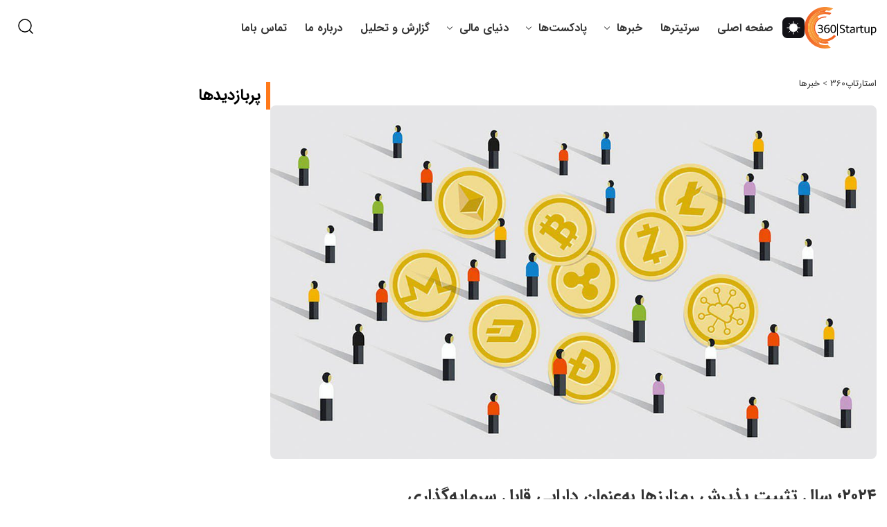

--- FILE ---
content_type: text/html; charset=UTF-8
request_url: https://startup360.ir/2024-the-year-of-establishing-the-acceptance-of-cryptocurrencies/
body_size: 29889
content:
<!DOCTYPE html>
<html dir="rtl" lang="fa-IR" prefix="og: https://ogp.me/ns#">
<head>
    <meta charset="UTF-8">
<script type="text/javascript">
/* <![CDATA[ */
var gform;gform||(document.addEventListener("gform_main_scripts_loaded",function(){gform.scriptsLoaded=!0}),document.addEventListener("gform/theme/scripts_loaded",function(){gform.themeScriptsLoaded=!0}),window.addEventListener("DOMContentLoaded",function(){gform.domLoaded=!0}),gform={domLoaded:!1,scriptsLoaded:!1,themeScriptsLoaded:!1,isFormEditor:()=>"function"==typeof InitializeEditor,callIfLoaded:function(o){return!(!gform.domLoaded||!gform.scriptsLoaded||!gform.themeScriptsLoaded&&!gform.isFormEditor()||(gform.isFormEditor()&&console.warn("The use of gform.initializeOnLoaded() is deprecated in the form editor context and will be removed in Gravity Forms 3.1."),o(),0))},initializeOnLoaded:function(o){gform.callIfLoaded(o)||(document.addEventListener("gform_main_scripts_loaded",()=>{gform.scriptsLoaded=!0,gform.callIfLoaded(o)}),document.addEventListener("gform/theme/scripts_loaded",()=>{gform.themeScriptsLoaded=!0,gform.callIfLoaded(o)}),window.addEventListener("DOMContentLoaded",()=>{gform.domLoaded=!0,gform.callIfLoaded(o)}))},hooks:{action:{},filter:{}},addAction:function(o,r,e,t){gform.addHook("action",o,r,e,t)},addFilter:function(o,r,e,t){gform.addHook("filter",o,r,e,t)},doAction:function(o){gform.doHook("action",o,arguments)},applyFilters:function(o){return gform.doHook("filter",o,arguments)},removeAction:function(o,r){gform.removeHook("action",o,r)},removeFilter:function(o,r,e){gform.removeHook("filter",o,r,e)},addHook:function(o,r,e,t,n){null==gform.hooks[o][r]&&(gform.hooks[o][r]=[]);var d=gform.hooks[o][r];null==n&&(n=r+"_"+d.length),gform.hooks[o][r].push({tag:n,callable:e,priority:t=null==t?10:t})},doHook:function(r,o,e){var t;if(e=Array.prototype.slice.call(e,1),null!=gform.hooks[r][o]&&((o=gform.hooks[r][o]).sort(function(o,r){return o.priority-r.priority}),o.forEach(function(o){"function"!=typeof(t=o.callable)&&(t=window[t]),"action"==r?t.apply(null,e):e[0]=t.apply(null,e)})),"filter"==r)return e[0]},removeHook:function(o,r,t,n){var e;null!=gform.hooks[o][r]&&(e=(e=gform.hooks[o][r]).filter(function(o,r,e){return!!(null!=n&&n!=o.tag||null!=t&&t!=o.priority)}),gform.hooks[o][r]=e)}});
/* ]]> */
</script>

    <meta name="viewport" content="width=device-width, initial-scale=1">
<meta name="google-site-verification" content="W-IPm-8nFlI6xFhlqGr1XTa5u9633Jmh3OdrnrmXDfY" />
        <script type="application/ld+json">
    {
        "@context": "https://schema.org",
        "@type": "NewsArticle",
        "headline": "۲۰۲۴؛‌ سال تثبیت پذیرش رمزارزها به‌عنوان دارایی قابل سرمایه‌گذاری",
        "datePublished": "2024-02-17T13:06:48+00:00",
        "dateModified": "2025-04-17T14:12:00+00:00",
        "author": {
            "@type": "Person",
            "name": ""
        },
        "publisher": {
            "@type": "Organization",
            "name": "استارتاپ۳۶۰",
            "logo": {
                "@type": "ImageObject",
                "url": "https://startup360.ir/wp-content/themes/startup360/images/logo.png"
            }
        }
    }
    </script>
         <style type="text/css" class="darkify_inline_css"> :root { --darkify_dark_mode_bg: #0F0F0F;--darkify_dark_mode_secondary_bg: #171717;--darkify_dark_mode_text_color: #BEBEBE;--darkify_dark_mode_link_color: #E7E7E7;--darkify_dark_mode_link_hover_color: #BEBEBE;--darkify_dark_mode_input_bg: #2D2D2D;--darkify_dark_mode_input_text_color: #BEBEBE;--darkify_dark_mode_input_placeholder_color: #BEBEBE;--darkify_dark_mode_border_color: #4A4A4A;--darkify_dark_mode_btn_text_color: #BEBEBE;--darkify_dark_mode_btn_bg: #4A4A4A;--darkify_dark_mode_btn_text_hover_color: #BEBEBE;--darkify_dark_mode_btn_hover_bg: #2D2D2D; } </style><style type="text/css" class="darkify_inline_css"> .darkify_dark_mode_enabled::-webkit-scrollbar { background: #29292a !important; } .darkify_dark_mode_enabled::-webkit-scrollbar-track { background: #29292a !important; } .darkify_dark_mode_enabled::-webkit-scrollbar-thumb { background-color: #52565a !important; } .darkify_dark_mode_enabled::-webkit-scrollbar-corner { background-color: #52565a !important; } .darkify_dark_mode_enabled::-webkit-scrollbar-button { background-color: transparent !important; background-repeat: no-repeat !important; background-size: contain !important; background-position: center !important; } .darkify_dark_mode_enabled::-webkit-scrollbar-button:start { background-image: url(https://startup360.ir/wp-content/plugins/darkify/src/assets/img/others/scroll_arrow_up.svg) !important; } .darkify_dark_mode_enabled::-webkit-scrollbar-button:end { background-image: url(https://startup360.ir/wp-content/plugins/darkify/src/assets/img/others/scroll_arrow_down.svg) !important; } .darkify_dark_mode_enabled::-webkit-scrollbar-button:start:horizontal { background-image: url(https://startup360.ir/wp-content/plugins/darkify/src/assets/img/others/scroll_arrow_left.svg) !important; } .darkify_dark_mode_enabled::-webkit-scrollbar-button:end:horizontal { background-image: url(https://startup360.ir/wp-content/plugins/darkify/src/assets/img/others/scroll_arrow_right.svg) !important; }</style><script type="text/javascript" class="darkify_inline_js"> var darkify_switch_unique_id = ""; var darkify_is_this_admin_panel = "0"; var darkify_enable_default_dark_mode = ""; var darkify_enable_os_aware = "1"; var darkify_enable_keyboard_shortcut = "1"; var darkify_enable_time_based_dark = ""; var darkify_time_based_dark_start = ""; var darkify_time_based_dark_stop = ""; var darkify_alternative_dark_mode_switch = ""; var darkify_enable_low_image_brightness = "1"; var darkify_image_brightness_to = "80"; var darkify_enable_image_grayscale = ""; var darkify_image_grayscale_to = "80"; var darkify_enable_bg_image_darken = "1"; var darkify_bg_image_darken_to = "60"; var darkify_enable_invert_inline_svg = "0"; var darkify_enable_low_video_brightness = "1"; var darkify_video_brightness_to = "80"; var darkify_enable_video_grayscale = ""; var darkify_video_grayscale_to = "80"; var darkify_disallowed_elements = ".darkify_ignore, .darkify_ignore *, .darkify_switch, .darkify_switch *, .mobile-menu-toggle, .header-navigation.active, .social-link img, #darkmodeoff, #darkmodeon, .share-buttons a img, .post-excerpt p, .search-toggle img, .owl-dot, .owl-dot.active"; var darkify_allowed_btn_class = ["elementor-button","gspb-buttonbox","fusion-button","wp-element-button","ct-header-search","stk-button"]; </script><link rel="preload" href="https://startup360.ir/wp-content/plugins/rate-my-post/public/css/fonts/ratemypost.ttf" type="font/ttf" as="font" crossorigin="anonymous">
<!-- بهینه‌سازی موتور جستجو توسط Rank Math - https://rankmath.com/ -->
<title>۲۰۲۴؛‌ سال تثبیت پذیرش رمزارزها به‌عنوان دارایی قابل سرمایه‌گذاری</title>
<meta name="description" content="وضعیت بازار رمزارزها، ‌به گونه‌ای پیش رفته است که می‌توان به جرات آنها را دارایی قابل سرمایه‌گذاری نام نهاد."/>
<meta name="robots" content="follow, index, max-snippet:-1, max-video-preview:-1, max-image-preview:large"/>
<link rel="canonical" href="https://startup360.ir/2024-the-year-of-establishing-the-acceptance-of-cryptocurrencies/" />
<meta property="og:locale" content="fa_IR" />
<meta property="og:type" content="article" />
<meta property="og:title" content="۲۰۲۴؛‌ سال تثبیت پذیرش رمزارزها به‌عنوان دارایی قابل سرمایه‌گذاری" />
<meta property="og:description" content="وضعیت بازار رمزارزها، ‌به گونه‌ای پیش رفته است که می‌توان به جرات آنها را دارایی قابل سرمایه‌گذاری نام نهاد." />
<meta property="og:url" content="https://startup360.ir/2024-the-year-of-establishing-the-acceptance-of-cryptocurrencies/" />
<meta property="og:site_name" content="استارتاپ۳۶۰" />
<meta property="article:tag" content="رمزارز" />
<meta property="article:section" content="خبرها" />
<meta property="og:updated_time" content="2025-04-17T14:12:00+03:30" />
<meta property="og:image" content="https://startup360.ir/wp-content/uploads/2024/02/نوبیتکس.jpg" />
<meta property="og:image:secure_url" content="https://startup360.ir/wp-content/uploads/2024/02/نوبیتکس.jpg" />
<meta property="og:image:width" content="1200" />
<meta property="og:image:height" content="699" />
<meta property="og:image:alt" content="رمزارز" />
<meta property="og:image:type" content="image/jpeg" />
<meta name="twitter:card" content="summary_large_image" />
<meta name="twitter:title" content="۲۰۲۴؛‌ سال تثبیت پذیرش رمزارزها به‌عنوان دارایی قابل سرمایه‌گذاری" />
<meta name="twitter:description" content="وضعیت بازار رمزارزها، ‌به گونه‌ای پیش رفته است که می‌توان به جرات آنها را دارایی قابل سرمایه‌گذاری نام نهاد." />
<meta name="twitter:image" content="https://startup360.ir/wp-content/uploads/2024/02/نوبیتکس.jpg" />
<meta name="twitter:label1" content="نویسنده" />
<meta name="twitter:data1" content="تحریریه" />
<meta name="twitter:label2" content="زمان خواندن" />
<meta name="twitter:data2" content="3 دقیقه" />
<!-- /افزونه سئو ورپرس Rank Math -->

<link rel="alternate" type="application/rss+xml" title="استارتاپ۳۶۰ &raquo; ۲۰۲۴؛‌ سال تثبیت پذیرش رمزارزها به‌عنوان دارایی قابل سرمایه‌گذاری خوراک دیدگاه‌ها" href="https://startup360.ir/2024-the-year-of-establishing-the-acceptance-of-cryptocurrencies/feed/" />
<link rel="alternate" title="oEmbed (JSON)" type="application/json+oembed" href="https://startup360.ir/wp-json/oembed/1.0/embed?url=https%3A%2F%2Fstartup360.ir%2F2024-the-year-of-establishing-the-acceptance-of-cryptocurrencies%2F" />
<link rel="alternate" title="oEmbed (XML)" type="text/xml+oembed" href="https://startup360.ir/wp-json/oembed/1.0/embed?url=https%3A%2F%2Fstartup360.ir%2F2024-the-year-of-establishing-the-acceptance-of-cryptocurrencies%2F&#038;format=xml" />
<style id='wp-img-auto-sizes-contain-inline-css' type='text/css'>
img:is([sizes=auto i],[sizes^="auto," i]){contain-intrinsic-size:3000px 1500px}
/*# sourceURL=wp-img-auto-sizes-contain-inline-css */
</style>
<style id='wp-emoji-styles-inline-css' type='text/css'>

	img.wp-smiley, img.emoji {
		display: inline !important;
		border: none !important;
		box-shadow: none !important;
		height: 1em !important;
		width: 1em !important;
		margin: 0 0.07em !important;
		vertical-align: -0.1em !important;
		background: none !important;
		padding: 0 !important;
	}
/*# sourceURL=wp-emoji-styles-inline-css */
</style>
<style id='wp-block-library-inline-css' type='text/css'>
:root{--wp-block-synced-color:#7a00df;--wp-block-synced-color--rgb:122,0,223;--wp-bound-block-color:var(--wp-block-synced-color);--wp-editor-canvas-background:#ddd;--wp-admin-theme-color:#007cba;--wp-admin-theme-color--rgb:0,124,186;--wp-admin-theme-color-darker-10:#006ba1;--wp-admin-theme-color-darker-10--rgb:0,107,160.5;--wp-admin-theme-color-darker-20:#005a87;--wp-admin-theme-color-darker-20--rgb:0,90,135;--wp-admin-border-width-focus:2px}@media (min-resolution:192dpi){:root{--wp-admin-border-width-focus:1.5px}}.wp-element-button{cursor:pointer}:root .has-very-light-gray-background-color{background-color:#eee}:root .has-very-dark-gray-background-color{background-color:#313131}:root .has-very-light-gray-color{color:#eee}:root .has-very-dark-gray-color{color:#313131}:root .has-vivid-green-cyan-to-vivid-cyan-blue-gradient-background{background:linear-gradient(135deg,#00d084,#0693e3)}:root .has-purple-crush-gradient-background{background:linear-gradient(135deg,#34e2e4,#4721fb 50%,#ab1dfe)}:root .has-hazy-dawn-gradient-background{background:linear-gradient(135deg,#faaca8,#dad0ec)}:root .has-subdued-olive-gradient-background{background:linear-gradient(135deg,#fafae1,#67a671)}:root .has-atomic-cream-gradient-background{background:linear-gradient(135deg,#fdd79a,#004a59)}:root .has-nightshade-gradient-background{background:linear-gradient(135deg,#330968,#31cdcf)}:root .has-midnight-gradient-background{background:linear-gradient(135deg,#020381,#2874fc)}:root{--wp--preset--font-size--normal:16px;--wp--preset--font-size--huge:42px}.has-regular-font-size{font-size:1em}.has-larger-font-size{font-size:2.625em}.has-normal-font-size{font-size:var(--wp--preset--font-size--normal)}.has-huge-font-size{font-size:var(--wp--preset--font-size--huge)}.has-text-align-center{text-align:center}.has-text-align-left{text-align:left}.has-text-align-right{text-align:right}.has-fit-text{white-space:nowrap!important}#end-resizable-editor-section{display:none}.aligncenter{clear:both}.items-justified-left{justify-content:flex-start}.items-justified-center{justify-content:center}.items-justified-right{justify-content:flex-end}.items-justified-space-between{justify-content:space-between}.screen-reader-text{border:0;clip-path:inset(50%);height:1px;margin:-1px;overflow:hidden;padding:0;position:absolute;width:1px;word-wrap:normal!important}.screen-reader-text:focus{background-color:#ddd;clip-path:none;color:#444;display:block;font-size:1em;height:auto;left:5px;line-height:normal;padding:15px 23px 14px;text-decoration:none;top:5px;width:auto;z-index:100000}html :where(.has-border-color){border-style:solid}html :where([style*=border-top-color]){border-top-style:solid}html :where([style*=border-right-color]){border-right-style:solid}html :where([style*=border-bottom-color]){border-bottom-style:solid}html :where([style*=border-left-color]){border-left-style:solid}html :where([style*=border-width]){border-style:solid}html :where([style*=border-top-width]){border-top-style:solid}html :where([style*=border-right-width]){border-right-style:solid}html :where([style*=border-bottom-width]){border-bottom-style:solid}html :where([style*=border-left-width]){border-left-style:solid}html :where(img[class*=wp-image-]){height:auto;max-width:100%}:where(figure){margin:0 0 1em}html :where(.is-position-sticky){--wp-admin--admin-bar--position-offset:var(--wp-admin--admin-bar--height,0px)}@media screen and (max-width:600px){html :where(.is-position-sticky){--wp-admin--admin-bar--position-offset:0px}}

/*# sourceURL=wp-block-library-inline-css */
</style><style id='global-styles-inline-css' type='text/css'>
:root{--wp--preset--aspect-ratio--square: 1;--wp--preset--aspect-ratio--4-3: 4/3;--wp--preset--aspect-ratio--3-4: 3/4;--wp--preset--aspect-ratio--3-2: 3/2;--wp--preset--aspect-ratio--2-3: 2/3;--wp--preset--aspect-ratio--16-9: 16/9;--wp--preset--aspect-ratio--9-16: 9/16;--wp--preset--color--black: #000000;--wp--preset--color--cyan-bluish-gray: #abb8c3;--wp--preset--color--white: #ffffff;--wp--preset--color--pale-pink: #f78da7;--wp--preset--color--vivid-red: #cf2e2e;--wp--preset--color--luminous-vivid-orange: #ff6900;--wp--preset--color--luminous-vivid-amber: #fcb900;--wp--preset--color--light-green-cyan: #7bdcb5;--wp--preset--color--vivid-green-cyan: #00d084;--wp--preset--color--pale-cyan-blue: #8ed1fc;--wp--preset--color--vivid-cyan-blue: #0693e3;--wp--preset--color--vivid-purple: #9b51e0;--wp--preset--gradient--vivid-cyan-blue-to-vivid-purple: linear-gradient(135deg,rgb(6,147,227) 0%,rgb(155,81,224) 100%);--wp--preset--gradient--light-green-cyan-to-vivid-green-cyan: linear-gradient(135deg,rgb(122,220,180) 0%,rgb(0,208,130) 100%);--wp--preset--gradient--luminous-vivid-amber-to-luminous-vivid-orange: linear-gradient(135deg,rgb(252,185,0) 0%,rgb(255,105,0) 100%);--wp--preset--gradient--luminous-vivid-orange-to-vivid-red: linear-gradient(135deg,rgb(255,105,0) 0%,rgb(207,46,46) 100%);--wp--preset--gradient--very-light-gray-to-cyan-bluish-gray: linear-gradient(135deg,rgb(238,238,238) 0%,rgb(169,184,195) 100%);--wp--preset--gradient--cool-to-warm-spectrum: linear-gradient(135deg,rgb(74,234,220) 0%,rgb(151,120,209) 20%,rgb(207,42,186) 40%,rgb(238,44,130) 60%,rgb(251,105,98) 80%,rgb(254,248,76) 100%);--wp--preset--gradient--blush-light-purple: linear-gradient(135deg,rgb(255,206,236) 0%,rgb(152,150,240) 100%);--wp--preset--gradient--blush-bordeaux: linear-gradient(135deg,rgb(254,205,165) 0%,rgb(254,45,45) 50%,rgb(107,0,62) 100%);--wp--preset--gradient--luminous-dusk: linear-gradient(135deg,rgb(255,203,112) 0%,rgb(199,81,192) 50%,rgb(65,88,208) 100%);--wp--preset--gradient--pale-ocean: linear-gradient(135deg,rgb(255,245,203) 0%,rgb(182,227,212) 50%,rgb(51,167,181) 100%);--wp--preset--gradient--electric-grass: linear-gradient(135deg,rgb(202,248,128) 0%,rgb(113,206,126) 100%);--wp--preset--gradient--midnight: linear-gradient(135deg,rgb(2,3,129) 0%,rgb(40,116,252) 100%);--wp--preset--font-size--small: 13px;--wp--preset--font-size--medium: 20px;--wp--preset--font-size--large: 36px;--wp--preset--font-size--x-large: 42px;--wp--preset--spacing--20: 0.44rem;--wp--preset--spacing--30: 0.67rem;--wp--preset--spacing--40: 1rem;--wp--preset--spacing--50: 1.5rem;--wp--preset--spacing--60: 2.25rem;--wp--preset--spacing--70: 3.38rem;--wp--preset--spacing--80: 5.06rem;--wp--preset--shadow--natural: 6px 6px 9px rgba(0, 0, 0, 0.2);--wp--preset--shadow--deep: 12px 12px 50px rgba(0, 0, 0, 0.4);--wp--preset--shadow--sharp: 6px 6px 0px rgba(0, 0, 0, 0.2);--wp--preset--shadow--outlined: 6px 6px 0px -3px rgb(255, 255, 255), 6px 6px rgb(0, 0, 0);--wp--preset--shadow--crisp: 6px 6px 0px rgb(0, 0, 0);}:where(.is-layout-flex){gap: 0.5em;}:where(.is-layout-grid){gap: 0.5em;}body .is-layout-flex{display: flex;}.is-layout-flex{flex-wrap: wrap;align-items: center;}.is-layout-flex > :is(*, div){margin: 0;}body .is-layout-grid{display: grid;}.is-layout-grid > :is(*, div){margin: 0;}:where(.wp-block-columns.is-layout-flex){gap: 2em;}:where(.wp-block-columns.is-layout-grid){gap: 2em;}:where(.wp-block-post-template.is-layout-flex){gap: 1.25em;}:where(.wp-block-post-template.is-layout-grid){gap: 1.25em;}.has-black-color{color: var(--wp--preset--color--black) !important;}.has-cyan-bluish-gray-color{color: var(--wp--preset--color--cyan-bluish-gray) !important;}.has-white-color{color: var(--wp--preset--color--white) !important;}.has-pale-pink-color{color: var(--wp--preset--color--pale-pink) !important;}.has-vivid-red-color{color: var(--wp--preset--color--vivid-red) !important;}.has-luminous-vivid-orange-color{color: var(--wp--preset--color--luminous-vivid-orange) !important;}.has-luminous-vivid-amber-color{color: var(--wp--preset--color--luminous-vivid-amber) !important;}.has-light-green-cyan-color{color: var(--wp--preset--color--light-green-cyan) !important;}.has-vivid-green-cyan-color{color: var(--wp--preset--color--vivid-green-cyan) !important;}.has-pale-cyan-blue-color{color: var(--wp--preset--color--pale-cyan-blue) !important;}.has-vivid-cyan-blue-color{color: var(--wp--preset--color--vivid-cyan-blue) !important;}.has-vivid-purple-color{color: var(--wp--preset--color--vivid-purple) !important;}.has-black-background-color{background-color: var(--wp--preset--color--black) !important;}.has-cyan-bluish-gray-background-color{background-color: var(--wp--preset--color--cyan-bluish-gray) !important;}.has-white-background-color{background-color: var(--wp--preset--color--white) !important;}.has-pale-pink-background-color{background-color: var(--wp--preset--color--pale-pink) !important;}.has-vivid-red-background-color{background-color: var(--wp--preset--color--vivid-red) !important;}.has-luminous-vivid-orange-background-color{background-color: var(--wp--preset--color--luminous-vivid-orange) !important;}.has-luminous-vivid-amber-background-color{background-color: var(--wp--preset--color--luminous-vivid-amber) !important;}.has-light-green-cyan-background-color{background-color: var(--wp--preset--color--light-green-cyan) !important;}.has-vivid-green-cyan-background-color{background-color: var(--wp--preset--color--vivid-green-cyan) !important;}.has-pale-cyan-blue-background-color{background-color: var(--wp--preset--color--pale-cyan-blue) !important;}.has-vivid-cyan-blue-background-color{background-color: var(--wp--preset--color--vivid-cyan-blue) !important;}.has-vivid-purple-background-color{background-color: var(--wp--preset--color--vivid-purple) !important;}.has-black-border-color{border-color: var(--wp--preset--color--black) !important;}.has-cyan-bluish-gray-border-color{border-color: var(--wp--preset--color--cyan-bluish-gray) !important;}.has-white-border-color{border-color: var(--wp--preset--color--white) !important;}.has-pale-pink-border-color{border-color: var(--wp--preset--color--pale-pink) !important;}.has-vivid-red-border-color{border-color: var(--wp--preset--color--vivid-red) !important;}.has-luminous-vivid-orange-border-color{border-color: var(--wp--preset--color--luminous-vivid-orange) !important;}.has-luminous-vivid-amber-border-color{border-color: var(--wp--preset--color--luminous-vivid-amber) !important;}.has-light-green-cyan-border-color{border-color: var(--wp--preset--color--light-green-cyan) !important;}.has-vivid-green-cyan-border-color{border-color: var(--wp--preset--color--vivid-green-cyan) !important;}.has-pale-cyan-blue-border-color{border-color: var(--wp--preset--color--pale-cyan-blue) !important;}.has-vivid-cyan-blue-border-color{border-color: var(--wp--preset--color--vivid-cyan-blue) !important;}.has-vivid-purple-border-color{border-color: var(--wp--preset--color--vivid-purple) !important;}.has-vivid-cyan-blue-to-vivid-purple-gradient-background{background: var(--wp--preset--gradient--vivid-cyan-blue-to-vivid-purple) !important;}.has-light-green-cyan-to-vivid-green-cyan-gradient-background{background: var(--wp--preset--gradient--light-green-cyan-to-vivid-green-cyan) !important;}.has-luminous-vivid-amber-to-luminous-vivid-orange-gradient-background{background: var(--wp--preset--gradient--luminous-vivid-amber-to-luminous-vivid-orange) !important;}.has-luminous-vivid-orange-to-vivid-red-gradient-background{background: var(--wp--preset--gradient--luminous-vivid-orange-to-vivid-red) !important;}.has-very-light-gray-to-cyan-bluish-gray-gradient-background{background: var(--wp--preset--gradient--very-light-gray-to-cyan-bluish-gray) !important;}.has-cool-to-warm-spectrum-gradient-background{background: var(--wp--preset--gradient--cool-to-warm-spectrum) !important;}.has-blush-light-purple-gradient-background{background: var(--wp--preset--gradient--blush-light-purple) !important;}.has-blush-bordeaux-gradient-background{background: var(--wp--preset--gradient--blush-bordeaux) !important;}.has-luminous-dusk-gradient-background{background: var(--wp--preset--gradient--luminous-dusk) !important;}.has-pale-ocean-gradient-background{background: var(--wp--preset--gradient--pale-ocean) !important;}.has-electric-grass-gradient-background{background: var(--wp--preset--gradient--electric-grass) !important;}.has-midnight-gradient-background{background: var(--wp--preset--gradient--midnight) !important;}.has-small-font-size{font-size: var(--wp--preset--font-size--small) !important;}.has-medium-font-size{font-size: var(--wp--preset--font-size--medium) !important;}.has-large-font-size{font-size: var(--wp--preset--font-size--large) !important;}.has-x-large-font-size{font-size: var(--wp--preset--font-size--x-large) !important;}
/*# sourceURL=global-styles-inline-css */
</style>

<style id='classic-theme-styles-inline-css' type='text/css'>
/*! This file is auto-generated */
.wp-block-button__link{color:#fff;background-color:#32373c;border-radius:9999px;box-shadow:none;text-decoration:none;padding:calc(.667em + 2px) calc(1.333em + 2px);font-size:1.125em}.wp-block-file__button{background:#32373c;color:#fff;text-decoration:none}
/*# sourceURL=/wp-includes/css/classic-themes.min.css */
</style>
<link rel='stylesheet' id='rate-my-post-css' href='https://startup360.ir/wp-content/plugins/rate-my-post/public/css/rate-my-post.min.css?ver=4.4.4' type='text/css' media='all' />
<link rel='stylesheet' id='ez-toc-css' href='https://startup360.ir/wp-content/plugins/easy-table-of-contents/assets/css/screen.min.css?ver=2.0.80' type='text/css' media='all' />
<style id='ez-toc-inline-css' type='text/css'>
div#ez-toc-container .ez-toc-title {font-size: 120%;}div#ez-toc-container .ez-toc-title {font-weight: 500;}div#ez-toc-container ul li , div#ez-toc-container ul li a {font-size: 95%;}div#ez-toc-container ul li , div#ez-toc-container ul li a {font-weight: 500;}div#ez-toc-container nav ul ul li {font-size: 90%;}.ez-toc-box-title {font-weight: bold; margin-bottom: 10px; text-align: center; text-transform: uppercase; letter-spacing: 1px; color: #666; padding-bottom: 5px;position:absolute;top:-4%;left:5%;background-color: inherit;transition: top 0.3s ease;}.ez-toc-box-title.toc-closed {top:-25%;}
.ez-toc-container-direction {direction: rtl;}.ez-toc-counter-rtl ul {direction: rtl;counter-reset: item-level1, item-level2, item-level3, item-level4, item-level5, item-level6;}.ez-toc-counter-rtl ul ul {direction: rtl;counter-reset: item-level2, item-level3, item-level4, item-level5, item-level6;}.ez-toc-counter-rtl ul ul ul {direction: rtl;counter-reset: item-level3, item-level4, item-level5, item-level6;}.ez-toc-counter-rtl ul ul ul ul {direction: rtl;counter-reset: item-level4, item-level5, item-level6;}.ez-toc-counter-rtl ul ul ul ul ul {direction: rtl;counter-reset: item-level5, item-level6;}.ez-toc-counter-rtl ul ul ul ul ul ul {direction: rtl;counter-reset: item-level6;}.ez-toc-counter-rtl ul li {counter-increment: item-level1;}.ez-toc-counter-rtl ul ul li {counter-increment: item-level2;}.ez-toc-counter-rtl ul ul ul li {counter-increment: item-level3;}.ez-toc-counter-rtl ul ul ul ul li {counter-increment: item-level4;}.ez-toc-counter-rtl ul ul ul ul ul li {counter-increment: item-level5;}.ez-toc-counter-rtl ul ul ul ul ul ul li {counter-increment: item-level6;}.ez-toc-counter-rtl nav ul li a::before {content: counter(item-level1, decimal) '. ';float: right;margin-left: 0.2rem;flex-grow: 0;flex-shrink: 0;  }.ez-toc-counter-rtl nav ul ul li a::before {content: counter(item-level2, decimal) "." counter(item-level1, decimal) '. ';float: right;margin-left: 0.2rem;flex-grow: 0;flex-shrink: 0;  }.ez-toc-counter-rtl nav ul ul ul li a::before {content: counter(item-level3, decimal) "." counter(item-level2, decimal) "." counter(item-level1, decimal) '. ';float: right;margin-left: 0.2rem;flex-grow: 0;flex-shrink: 0;  }.ez-toc-counter-rtl nav ul ul ul ul li a::before {content: counter(item-level4, decimal) "." counter(item-level3, decimal) "." counter(item-level2, decimal) "." counter(item-level1, decimal) '. ';float: right;margin-left: 0.2rem;flex-grow: 0;flex-shrink: 0;  }.ez-toc-counter-rtl nav ul ul ul ul ul li a::before {content: counter(item-level5, decimal) "." counter(item-level4, decimal) "." counter(item-level3, decimal) "." counter(item-level2, decimal) "." counter(item-level1, decimal) '. ';float: right;margin-left: 0.2rem;flex-grow: 0;flex-shrink: 0;  }.ez-toc-counter-rtl nav ul ul ul ul ul ul li a::before {content: counter(item-level6, decimal) "." counter(item-level5, decimal) "." counter(item-level4, decimal) "." counter(item-level3, decimal) "." counter(item-level2, decimal) "." counter(item-level1, decimal) '. ';float: right;margin-left: 0.2rem;flex-grow: 0;flex-shrink: 0;  }.ez-toc-widget-direction {direction: rtl;}.ez-toc-widget-container-rtl ul {direction: rtl;counter-reset: item-level1, item-level2, item-level3, item-level4, item-level5, item-level6;}.ez-toc-widget-container-rtl ul ul {direction: rtl;counter-reset: item-level2, item-level3, item-level4, item-level5, item-level6;}.ez-toc-widget-container-rtl ul ul ul {direction: rtl;counter-reset: item-level3, item-level4, item-level5, item-level6;}.ez-toc-widget-container-rtl ul ul ul ul {direction: rtl;counter-reset: item-level4, item-level5, item-level6;}.ez-toc-widget-container-rtl ul ul ul ul ul {direction: rtl;counter-reset: item-level5, item-level6;}.ez-toc-widget-container-rtl ul ul ul ul ul ul {direction: rtl;counter-reset: item-level6;}.ez-toc-widget-container-rtl ul li {counter-increment: item-level1;}.ez-toc-widget-container-rtl ul ul li {counter-increment: item-level2;}.ez-toc-widget-container-rtl ul ul ul li {counter-increment: item-level3;}.ez-toc-widget-container-rtl ul ul ul ul li {counter-increment: item-level4;}.ez-toc-widget-container-rtl ul ul ul ul ul li {counter-increment: item-level5;}.ez-toc-widget-container-rtl ul ul ul ul ul ul li {counter-increment: item-level6;}.ez-toc-widget-container-rtl nav ul li a::before {content: counter(item-level1, decimal) '. ';float: right;margin-left: 0.2rem;flex-grow: 0;flex-shrink: 0;  }.ez-toc-widget-container-rtl nav ul ul li a::before {content: counter(item-level2, decimal) "." counter(item-level1, decimal) '. ';float: right;margin-left: 0.2rem;flex-grow: 0;flex-shrink: 0;  }.ez-toc-widget-container-rtl nav ul ul ul li a::before {content: counter(item-level3, decimal) "." counter(item-level2, decimal) "." counter(item-level1, decimal) '. ';float: right;margin-left: 0.2rem;flex-grow: 0;flex-shrink: 0;  }.ez-toc-widget-container-rtl nav ul ul ul ul li a::before {content: counter(item-level4, decimal) "." counter(item-level3, decimal) "." counter(item-level2, decimal) "." counter(item-level1, decimal) '. ';float: right;margin-left: 0.2rem;flex-grow: 0;flex-shrink: 0;  }.ez-toc-widget-container-rtl nav ul ul ul ul ul li a::before {content: counter(item-level5, decimal) "." counter(item-level4, decimal) "." counter(item-level3, decimal) "." counter(item-level2, decimal) "." counter(item-level1, decimal) '. ';float: right;margin-left: 0.2rem;flex-grow: 0;flex-shrink: 0;  }.ez-toc-widget-container-rtl nav ul ul ul ul ul ul li a::before {content: counter(item-level6, decimal) "." counter(item-level5, decimal) "." counter(item-level4, decimal) "." counter(item-level3, decimal) "." counter(item-level2, decimal) "." counter(item-level1, decimal) '. ';float: right;margin-left: 0.2rem;flex-grow: 0;flex-shrink: 0;  }
/*# sourceURL=ez-toc-inline-css */
</style>
<link rel='stylesheet' id='startup-news-style-css' href='https://startup360.ir/wp-content/themes/startup360/style.css?ver=2746d33fd72846514447ac6025de81b4' type='text/css' media='all' />
<link rel='stylesheet' id='darkify-client-main-css' href='https://startup360.ir/wp-content/plugins/darkify/src/assets/css/client_main.min.css?ver=1.4.18' type='text/css' media='all' />
<link rel='stylesheet' id='theme-classic-css' href='https://startup360.ir/wp-content/plugins/darkify/src/assets/css/switcher/classic.min.css?ver=1.4.18' type='text/css' media='all' />
<script type="text/javascript">var n489D_vars={"triggerDomEvent":"true", "delayOn":"false", "triggerElementor":"true", "linkPreload":"false", "excludeLink":["add-to-cart"]};</script><script type="text/javascript" src="https://optimizerwpc.b-cdn.net/optimize.js?ic_ver=97a560" defer></script><script type="text/javascript" id="wpcompress-aio-js-extra">
/* <![CDATA[ */
var ngf298gh738qwbdh0s87v_vars = {"zoneName":"","siteurl":"https://startup360.ir","ajaxurl":"https://startup360.ir/wp-admin/admin-ajax.php","spinner":"https://startup360.ir/wp-content/plugins/wp-compress-image-optimizer/assets/images/spinner.svg","lazy_enabled":"false","background_sizing":"false","webp_enabled":"false","retina_enabled":"false","force_retina":"false","exif_enabled":"false","adaptive_enabled":"false","js_debug":"","slider_compatibility":null,"triggerDomEvent":"0"};
//# sourceURL=wpcompress-aio-js-extra
/* ]]> */
</script>
<script type="text/javascript" src="https://startup360.ir/wp-content/plugins/wp-compress-image-optimizer/assets/js/dist/optimizer.local.min.js?ver=6.60.21" id="wpcompress-aio-js"></script>
<script type="text/javascript" src="https://startup360.ir/wp-includes/js/jquery/jquery.min.js?ver=3.7.1" id="jquery-core-js"></script>
<script type="text/javascript" src="https://startup360.ir/wp-includes/js/jquery/jquery-migrate.min.js?ver=3.4.1" id="jquery-migrate-js"></script>
<script type="text/javascript" src="https://startup360.ir/wp-content/plugins/darkify/src/assets/js/client_main.min.js?ver=1.4.18" id="darkify-client-main-js"></script>
<link rel="https://api.w.org/" href="https://startup360.ir/wp-json/" /><link rel="alternate" title="JSON" type="application/json" href="https://startup360.ir/wp-json/wp/v2/posts/11296" /><link rel="icon" href="https://startup360.ir/wp-content/uploads/2025/06/cropped-favicon-32x32.png" sizes="32x32" />
<link rel="icon" href="https://startup360.ir/wp-content/uploads/2025/06/cropped-favicon-192x192.png" sizes="192x192" />
<link rel="apple-touch-icon" href="https://startup360.ir/wp-content/uploads/2025/06/cropped-favicon-180x180.png" />
<meta name="msapplication-TileImage" content="https://startup360.ir/wp-content/uploads/2025/06/cropped-favicon-270x270.png" />
		<style type="text/css" id="wp-custom-css">
			#floating-player-over{
	content:"";
	position:fixed;
	width:100%;
	height:100%;
	background:#000;
	top:0;
	right:0;
	left:auto;
	bottom:0;
opacity:0.4;
z-index: -1;
}

.entry-content a{
	color:blue;
}
.entry-content a:hover{
	color:#00a4ff;
}
#floating-player{
	    display: none;
    position: fixed;
    bottom: 0px;
    left: 0px;
    right: 0px;
    background: rgb(168 168 168);
    color: rgb(255 255 255);
    z-index: 9999;
    padding: 10px;
    font-size: 15px;
}
#close-player{
	position: absolute;
    top: 5px;
    right: 10px;
    border: none;
    color: white;
    font-size: 20px;
    cursor: pointer;
    background: #f16025;
    border-radius: 30px;
    margin-top: -16px;
}
#player-title{
	display:block; margin-top:5px;margin-bottom:15px;
}

.mobile-menu-close{
	    position: absolute;
    left: 18px;
    border-radius: 4px;
    border: 0;
    background: #FF9800;
    color: #ffffff;
    padding: 0px;
    width: 30px;
    height: 30px;
    font-size: 24px;z-index: 999;
}
figcaption{
background: #ff791a;
    border-radius: 0 0 8px 8px;
    text-align: center;
    color: #ffffff;
    padding: 0px 5px;
    margin-bottom: 20px;
	margin-top:-20px;
}
.entry-content img{
	border:0px solid #eee;
	margin-bottom:0;
	padding-bottom:0px;border-radius: 2px;
}
.entry-content img {
    margin-bottom: 20px;
}
.about-us-cls{
	border:1px solid #eee;
	border-radius:4px;
	padding:22px;
	margin:60px 0;
}
.about-us-cls h3{
	border-right:6px solid orange;
	padding-right:6px;
	margin-bottom:30px;
}

.box-contact-us{
	width:100%;
	display:flex;
	gap:12px;
	margin:60px 0
}
.box-contact-us span{
width: 50%;
float: right;
    display: flex;
    border: 1px solid #eee;
    border-radius: 4px;
    padding: 20px;
    align-items: center;
    color: #999;
    align-content: center;
    justify-content: center;
}
.box-contact-us span #displayno{
	display:none;	transition:0.3s all;
}
.box-contact-us span:hover #displayno{
	display:block;	transition:0.3s all;
}
.box-contact-us span:hover #displayno2{
	display:none;
	transition:0.3s all;
}
.box-contact-us span img{
max-width:60px;
	margin-left:10px;
}
.box-contact-us span a{
color:#333;font-family: inherit;
	font-size:18px;
	font-weight:500;margin-right:6px;
}
.abt-line-icon{
    display: flex;
    flex-direction: row;
    flex-wrap: wrap; border-top: 1px solid #eee;
	padding-top:20px;
	margin-top:30px;
}
.abt-line-icon span{
width:25%;    display: inline-block;
    float: right;
	padding:6px;
}
.abt-line-icon span #dispno{
visibility:hidden;
	width:0;
	transition:0.3s all;	padding:0;
	margin:0;
}
.abt-line-icon span:hover #dispno{
visibility:visible;
	width:30px;	transition:0.3s all;
	margin-left:-12px;
}
.abt-line-icon span:hover #dispno2{
visibility:hidden;
	width:0px;	transition:0.3s all;
	padding:0;
	margin:0;
}
.abt-line-icon span a{
    border: 1px solid #eee;
    width: 100%;
    border-radius: 12px;
    display: flex;
    padding: 12px;
    gap: 12px;color:#333;
}
.abt-line-icon span a img{
max-width:30px;margin-right:-12px;
}
@media(max-width:768px){
	.box-contact-us{
        display: flex;
        flex-direction: column;
        gap: 0px;
}
	.box-contact-us span{
	width:100%;margin-bottom: -10px;
}
	.abt-line-icon span{
width:50%;
}
	.podcast-desc{
		text-align:center;
		padding:0 0px 12px 0px !important;
	}
}
.header-navigation.active {
    z-index: 99999 !important;
}

.wp-video {
margin: 0 auto;
    margin-bottom: 30px;
    margin-top: 30px;
}
.entry-content ul{
margin:12px 0;

}
.entry-content ul li{
	padding-right:20px;
	position:relative;

}
.entry-content ul li:before {
    content: "";
    width: 8px;
    height: 8px;
    background: #a0a0a0;
    display: inline-block;
    position: absolute;
    right: 0px;
    top: 14px;
    border-radius: 30px;

}

.h_iframe-aparat_embed_frame {
    margin: 30px 0;
}








/* ===== ردیف تمام‌عرض ===== */
.gf-row{
    width: 100%;
    display: flex;
    justify-content: center;
    padding: 0px 0px;
    box-sizing: border-box;
    direction: rtl;
}

/* ===== باکس نارنجی واحد ===== */
.gf-box{
width: 100%;
    max-width: 100%;
    background: #f16025;
    border-radius: 14px;
    padding: 14px;
    display: flex;
    gap: 12px;
    align-items: center;
    box-shadow: 0 10px 30px rgba(17, 24, 39, 0.12);
    position: relative;
    overflow: hidden;
    flex-direction: column;
	margin: 82px 0 30px 0;
}

/* ستون متن */
.gf-left{
    color: #fff;
    z-index: 3;
    padding: 0px 12px;
}
.gf-left h2{
  margin:0 0 0px 0;
  font-size:26px;
  line-height:1.05;
  font-weight:800;
  color:#ffffff;
}
.gf-left p{
  margin:0 0 0px 0;
  color: rgba(255,255,255,0.95);
  font-size:12px;
	padding-left:16px;
}

/* دکمه CTA داخل باکس نارنجی */
.gf-cta{
  display:inline-block;
  padding:10px 16px;
  border-radius:999px;
  text-decoration:none;
  font-weight:700;
  background: #ffffff;
  color:#f16025;
  box-shadow: 0 6px 18px rgba(0,0,0,0.12);
  transition: transform .14s ease, box-shadow .14s ease;
}
.gf-cta:hover{ transform: translateY(-3px); box-shadow:0 12px 30px rgba(0,0,0,0.14); }

/* ستون فرم */
.gf-right{
    position: relative;
    z-index: 3;
    padding: 0px 10px;
    display: flex;
    align-items: center;
    justify-content: center;
    width: 100%;
}

/* محتوای فرم (گراویتی) */
.gform_wrapper{
  width:100%;
  max-width:560px;
  background: rgba(255,255,255,0.95);
  padding:16px;
  border-radius:10px;
  box-shadow: 0 8px 26px rgba(3,5,14,0.06);
}

/* لیبل‌ها و فیلدها */
.gform_wrapper .gfield_label{
  display:block;
  font-weight:700;
  margin-bottom:6px;
  color:#0f172a;
  font-size:13px;
}
.gform_wrapper .ginput_container input[type="text"],
.gform_wrapper .ginput_container input[type="email"],
.gform_wrapper textarea{
  width:100%;
  padding:10px 12px;
  border-radius:8px;
  border:1px solid rgba(15,23,42,0.06);
  background:#ffffff;
  font-size:14px;
  color:#0f172a;
  box-sizing:border-box;
}

/* دکمه ارسال فرم */
.gform_wrapper .gform_footer input[type="submit"],
.gform_wrapper .gform_button{
  padding:10px 14px;
  border-radius:8px;
  font-weight:800;
  border:none;
  cursor:pointer;
  background: linear-gradient(90deg,#f16025, #d94b1a);
  color:white;
  box-shadow: 0 8px 22px rgba(17,24,39,0.12);
  transition: transform .12s ease;
}
.gform_wrapper .gform_footer input[type="submit"]:hover{
  transform: translateY(-3px);
}

/* افکت‌های تزئینی ::before و ::after داخل باکس (اختیاری) */
.gf-box::before,
.gf-box::after{
  content:"";
  position:absolute;
  z-index:1;
  pointer-events:none;
  opacity:0.18;
  filter: blur(28px);
}
.gf-box::before{
  width:360px;
  height:360px;
  left:-80px;
  top:-60px;
    background: radial-gradient(circle at 30% 30%, #feffb8, #ffcf22 50%);
  border-radius:50%;
}
.gf-box::after{
  width:320px;
  height:320px;
  right:-80px;
  bottom:-60px;
    background: radial-gradient(circle at 30% 30%, #feffb8, #ffcf22 50%);
  border-radius:50%;
}

/* Responsive: ستون‌ها تبدیل به یک ستون شوند */
@media (max-width:880px){
  .gf-box{
    grid-template-columns: 1fr;
    padding:20px;
  }
	.gf-box {
            gap: 16px !important;
}
	.gf-right {
        margin-top: -10px  !important;
    }
  .floating-blob{
    display:none; /* در موبایل blob را مخفی می‌کنیم تا فرم خواناتر باشد */
  }
  .gf-left{ text-align:center; }
  .gf-right{ margin-top:6px; }

.gf-box{
	margin: 12px 0 30px 0;
}
.gf-left p{
  font-size:14px;
	padding-left:0px;
}
}

#gform_1{
	position:relative !important;
}

.gform_footer{
    margin: 0 !important;
    position: absolute !important;
    left: 0px !important;
    top: 0px !important;
    width: auto !important;
    border-radius: 8px 0 0 8px !important;
    overflow: hidden;
}
.gform-theme--framework .gform_validation_errors{
	display:none !important;
}
.gform-theme--framework .gform_validation_errors .gform_submission_error,.gform-theme--framework .field_description_below .gfield_description:where(:not(.gfield_creditcard_warning_message):not(.field_validation_above .gfield_validation_message):not(.ginput_counter_tinymce):not(.gfield_choice_limit_message)){
	display:none !important;
}


.gf-left h3{
color: #fff;
    padding: 0px 0px;
    margin: 0;
    width: 100%;
}


#ez-toc-container {
    width: 100%;
	margin-top:30px;    border-radius: 12px;
    border: 0px solid #aaa;
}
#ez-toc-container .ez-toc-js-icon-con, #ez-toc-container .ez-toc-toggle label {
    border: 0px solid #999191;
    left: 8px;
    width: 36px;
    top: 3px;
    background: #e4e4e4;
    border-radius: 6px;
    filter: sepia(0.21);
}
.ez-toc-counter-rtl nav ul li a::before {
display:none;
}
.entry-content ul li:before {
    background: #f36a29;
    top: 8px;
}
div#ez-toc-container ul li a {
    font-weight: 500;
    padding-right: 14px;
	font-size:13px;
}
#ez-toc-container .eztoc-toggle-hide-by-default {
    padding-top: 10px;
    margin-top: 10px;
    border-top: 1px solid #eeeeee;
}

.rmp-widgets-container.rmp-wp-plugin.rmp-main-container .rmp-rating-widget__icons-list li{
	padding-right: 8px;
}

.rmp-widgets-container.rmp-wp-plugin.rmp-main-container .rmp-rating-widget__icons-list li:before{
	display:none;
}
.rmp-rating-widget__results__votes{
	display:none;
}

.rmp-widgets-container.rmp-wp-plugin.rmp-main-container {
    margin: 32px 0 16px 0;
    border-top: 1px solid #ececec;
    padding-top: 20px;
}

.rmp-rating-widget .rmp-icon--half-highlight {
    background: linear-gradient(
270deg, #ffe699 50%, #ccc 50%);
    -webkit-text-fill-color: transparent;
    -webkit-background-clip: text;
}
@media(min-width:910px){
	.rmp-rating-widget .rmp-icon--ratings {
    font-size: 2rem;
}
	.rmp-heading--title {
    font-size: 1.225rem;
    font-weight: 400;
}
}		</style>
		<link rel='stylesheet' id='gravity_forms_theme_reset-css' href='https://startup360.ir/wp-content/plugins/gravityforms/assets/css/dist/gravity-forms-theme-reset.min.css?ver=2.9.18' type='text/css' media='all' />
<link rel='stylesheet' id='gravity_forms_theme_foundation-css' href='https://startup360.ir/wp-content/plugins/gravityforms/assets/css/dist/gravity-forms-theme-foundation.min.css?ver=2.9.18' type='text/css' media='all' />
<link rel='stylesheet' id='gravity_forms_theme_framework-css' href='https://startup360.ir/wp-content/plugins/gravityforms/assets/css/dist/gravity-forms-theme-framework.min.css?ver=2.9.18' type='text/css' media='all' />
<link rel='stylesheet' id='gravity_forms_orbital_theme-css' href='https://startup360.ir/wp-content/plugins/gravityforms/assets/css/dist/gravity-forms-orbital-theme.min.css?ver=2.9.18' type='text/css' media='all' />
</head>
<body data-rsssl=1 class="rtl wp-singular post-template-default single single-post postid-11296 single-format-standard wp-theme-startup360">
<header class="site-header">
    <div class="container">
        <div class="logo">
            <a href="https://startup360.ir/">
                <img src="https://startup360.ir/wp-content/themes/startup360/images/logo.svg" data-adaptive="false" data-src="https://startup360.ir/wp-content/themes/startup360/images/logo.svg" data-count-lazy="1" fetchpriority="high" decoding="async"id="darkmodeoff" alt="استارتاپ۳۶۰"  />
                <img src="https://startup360.ir/wp-content/themes/startup360/images/logo-dark.png" data-adaptive="false" data-src="https://startup360.ir/wp-content/themes/startup360/images/logo-dark.png" data-count-lazy="2" fetchpriority="high" decoding="async"id="darkmodeon" alt="استارتاپ۳۶۰"  />
            </a>
        </div>

                <style type="text/css">
                    #darkify_switch_2716378361_shortcode {
                        --darkify_switch_light_mode_bg: #121116;
                        --darkify_switch_dark_mode_bg: #ffffff;
                        --darkify_switch_width: 35px;
                        --darkify_switch_height: 30px;
                        --darkify_switch_border: 0px;
                        --darkify_switch_border_light_color: #121119;
                        --darkify_switch_border_dark_color: #ffffff;
                        --darkify_switch_border_radius: 7px;
                        --darkify_switch_light_mode_color: #ffffff;
                        --darkify_switch_dark_mode_color: #121116;
                        --darkify_switch_icon_size: 20px;
                                            }
                </style>
                <div id="darkify_switch_2716378361_shortcode" onclick="darkify_switch_trigger()" class="darkify_switch darkify_switch_style switch-classic "  style="position: relative;"><div class="theme-toggle"><svg xmlns="http://www.w3.org/2000/svg" aria-hidden="true" width="0px" height="0px" fill="currentColor" stroke-linecap="round" class="theme-toggle__classic" viewBox="0 0 32 32"><clipPath id="theme-toggle__classic__cutout"><path d="M0-5h30a1 1 0 0 0 9 13v24H0Z" /></clipPath><g clip-path="url(#theme-toggle__classic__cutout)"><circle cx="16" cy="16" r="9.34" /><g stroke="currentColor" stroke-width="1.5"><path d="M16 5.5v-4" /><path d="M16 30.5v-4" /><path d="M1.5 16h4" /><path d="M26.5 16h4" /><path d="m23.4 8.6 2.8-2.8" /><path d="m5.7 26.3 2.9-2.9" /><path d="m5.8 5.8 2.8 2.8" /><path d="m23.4 23.4 2.9 2.9" /></g></g></svg></div></div>
                <button class="mobile-menu-toggle">
            <span></span>
            <span></span>
            <span></span>
        </button>



<div class="header-navigation">
<button class="mobile-menu-close" aria-label="بستن منو">×</button>

            <nav class="main-navigation">
                <ul id="menu-menu-1" class="nav-menu"><li id="menu-item-31070" class="menu-item menu-item-type-post_type menu-item-object-page menu-item-home menu-item-31070"><a href="https://startup360.ir/">صفحه اصلی</a></li>
<li id="menu-item-31071" class="menu-item menu-item-type-taxonomy menu-item-object-headline_category menu-item-31071"><a href="https://startup360.ir/headline-category/daily/">سرتیترها</a></li>
<li id="menu-item-33139" class="menu-item menu-item-type-custom menu-item-object-custom menu-item-has-children menu-item-33139"><a href="https://startup360.ir/news/">خبرها</a>
<ul class="sub-menu">
	<li id="menu-item-31081" class="menu-item menu-item-type-taxonomy menu-item-object-category menu-item-31081"><a href="https://startup360.ir/category/%d8%af%db%8c%d8%ac%db%8c%da%a9%d8%a7%d9%84%d8%a7/">دیجی‌کالا</a></li>
	<li id="menu-item-31084" class="menu-item menu-item-type-taxonomy menu-item-object-category menu-item-31084"><a href="https://startup360.ir/category/%d8%af%db%8c%d9%88%d8%a7%d8%b1/">دیوار</a></li>
	<li id="menu-item-31083" class="menu-item menu-item-type-taxonomy menu-item-object-category menu-item-31083"><a href="https://startup360.ir/category/%d8%a7%d8%b3%d9%86%d9%be/">اسنپ</a></li>
	<li id="menu-item-31085" class="menu-item menu-item-type-taxonomy menu-item-object-category menu-item-31085"><a href="https://startup360.ir/category/%d8%aa%d9%be%d8%b3%db%8c/">تپسی</a></li>
	<li id="menu-item-31092" class="menu-item menu-item-type-taxonomy menu-item-object-category menu-item-31092"><a href="https://startup360.ir/category/%d8%b3%d8%b1%d8%a2%d9%88%d8%a7/">سرآوا</a></li>
	<li id="menu-item-32702" class="menu-item menu-item-type-taxonomy menu-item-object-category current-post-ancestor current-menu-parent current-post-parent menu-item-32702"><a href="https://startup360.ir/category/%d8%b1%d9%85%d8%b2%d8%a7%d8%b1%d8%b2%d9%87%d8%a7-%d9%88-%d9%81%db%8c%d9%86%d8%aa%da%a9/">رمزارزها و فین‌تک</a></li>
	<li id="menu-item-31082" class="menu-item menu-item-type-taxonomy menu-item-object-category menu-item-31082"><a href="https://startup360.ir/category/%d8%a7%db%8c%d8%b1%d8%a7%d9%86%d8%b3%d9%84/">ایرانسل</a></li>
	<li id="menu-item-31087" class="menu-item menu-item-type-taxonomy menu-item-object-category menu-item-31087"><a href="https://startup360.ir/category/%d9%87%d9%85%d8%b1%d8%a7%d9%87-%d8%a7%d9%88%d9%84/">همراه اول</a></li>
	<li id="menu-item-31086" class="menu-item menu-item-type-taxonomy menu-item-object-category menu-item-31086"><a href="https://startup360.ir/category/%d9%86%d9%88%d8%a8%db%8c%d8%aa%da%a9%d8%b3/">نوبیتکس</a></li>
	<li id="menu-item-31095" class="menu-item menu-item-type-taxonomy menu-item-object-category menu-item-31095"><a href="https://startup360.ir/category/%d9%81%db%8c%d9%84%db%8c%d9%85%d9%88/">فیلیمو</a></li>
	<li id="menu-item-31089" class="menu-item menu-item-type-taxonomy menu-item-object-category menu-item-31089"><a href="https://startup360.ir/category/%d8%a7%d8%a8%d8%b1%d8%a2%d8%b1%d9%88%d8%a7%d9%86/">ابرآروان</a></li>
	<li id="menu-item-31088" class="menu-item menu-item-type-taxonomy menu-item-object-category menu-item-31088"><a href="https://startup360.ir/category/%d8%a2%d9%be%d8%a7%d8%b1%d8%a7%d8%aa/">آپارات</a></li>
	<li id="menu-item-31091" class="menu-item menu-item-type-taxonomy menu-item-object-category menu-item-31091"><a href="https://startup360.ir/category/%d8%a8%d9%84%d9%88%d8%a8%d8%a7%d9%86%da%a9/">بلوبانک</a></li>
	<li id="menu-item-31094" class="menu-item menu-item-type-taxonomy menu-item-object-category menu-item-31094"><a href="https://startup360.ir/category/%d9%81%d9%84%d8%a7%db%8c%d8%aa%db%8c%d9%88/">فلایتیو</a></li>
	<li id="menu-item-31093" class="menu-item menu-item-type-taxonomy menu-item-object-category menu-item-31093"><a href="https://startup360.ir/category/%d8%b9%d9%84%db%8c%d8%a8%d8%a7%d8%a8%d8%a7/">علی‌بابا</a></li>
	<li id="menu-item-31090" class="menu-item menu-item-type-taxonomy menu-item-object-category menu-item-31090"><a href="https://startup360.ir/category/%d8%a7%d9%82%d8%aa%d8%b5%d8%a7%d8%af-%d8%af%db%8c%d8%ac%db%8c%d8%aa%d8%a7%d9%84/">اقتصاد دیجیتال</a></li>
	<li id="menu-item-35183" class="menu-item menu-item-type-taxonomy menu-item-object-category menu-item-35183"><a href="https://startup360.ir/category/%d9%88%db%8c%d8%af%db%8c%d9%88/">ویدیو</a></li>
</ul>
</li>
<li id="menu-item-31079" class="menu-item menu-item-type-custom menu-item-object-custom menu-item-has-children menu-item-31079"><a href="#">پادکست‌ها</a>
<ul class="sub-menu">
	<li id="menu-item-31078" class="menu-item menu-item-type-taxonomy menu-item-object-podcast_category menu-item-31078"><a href="https://startup360.ir/podcast-category/weekly-podcast/">پادکست‌های هفتگی</a></li>
	<li id="menu-item-31077" class="menu-item menu-item-type-taxonomy menu-item-object-podcast_category menu-item-31077"><a href="https://startup360.ir/podcast-category/single-podcast/">پادکست‌های موردی</a></li>
</ul>
</li>
<li id="menu-item-31075" class="menu-item menu-item-type-taxonomy menu-item-object-category menu-item-has-children menu-item-31075"><a href="https://startup360.ir/category/%d8%af%d9%86%db%8c%d8%a7%db%8c-%d9%85%d8%a7%d9%84%db%8c/">دنیای مالی</a>
<ul class="sub-menu">
	<li id="menu-item-31074" class="menu-item menu-item-type-taxonomy menu-item-object-category current-post-ancestor current-menu-parent current-post-parent menu-item-31074"><a href="https://startup360.ir/category/%d8%b1%d9%85%d8%b2%d8%a7%d8%b1%d8%b2%d9%87%d8%a7-%d9%88-%d9%81%db%8c%d9%86%d8%aa%da%a9/">رمزارزها و فین‌تک</a></li>
</ul>
</li>
<li id="menu-item-31080" class="menu-item menu-item-type-taxonomy menu-item-object-category menu-item-31080"><a href="https://startup360.ir/category/reports-and-analysis/">گزارش و تحلیل</a></li>
<li id="menu-item-31072" class="menu-item menu-item-type-post_type menu-item-object-page menu-item-31072"><a href="https://startup360.ir/about-us/">درباره ما</a></li>
<li id="menu-item-31073" class="menu-item menu-item-type-post_type menu-item-object-page menu-item-31073"><a href="https://startup360.ir/contact-us/">تماس باما</a></li>
</ul>            </nav>



            <div class="header-search">
                <button class="search-toggle">
                     <img src="https://startup360.ir/wp-content/themes/startup360/images/search.svg" data-adaptive="false" data-src="https://startup360.ir/wp-content/themes/startup360/images/search.svg" data-count-lazy="3" fetchpriority="high" decoding="async"alt="جستجو"  />
                </button>
                <div class="search-form-wrapper">
                    <form role="search" method="get" class="search-form" action="https://startup360.ir/">
				<label>
					<span class="screen-reader-text">جستجو برای:</span>
					<input type="search" class="search-field" placeholder="جستجو &hellip;" value="" name="s" />
				</label>
				<input type="submit" class="search-submit" value="جستجو" />
			</form>                </div>
            </div>
        </div>

    </div>

</header>
<div class="container"><div class="content-area">
    <main class="site-main">
                <article id="post-11296" class="post-11296 post type-post status-publish format-standard has-post-thumbnail hentry category-news category-59 tag-370">

            <!-- Breadcrumbs -->
            <div class="breadcrumbs">
                <a href="https://startup360.ir">استارتاپ360</a> &gt; <a href="https://startup360.ir/category/news/">خبرها</a>            </div> 

            <!-- Thumbnail -->
    <div class="post-thumbnail">
        <img src="https://startup360.ir/wp-content/uploads/2024/02/نوبیتکس.jpg" data-adaptive="false" data-src="https://startup360.ir/wp-content/uploads/2024/02/نوبیتکس.jpg" data-count-lazy="4" fetchpriority="high" decoding="async"width="1200" height="699" class=" attachment-full size-full wp-post-image" alt="۲۰۲۴؛‌ سال تثبیت پذیرش رمزارزها به‌عنوان دارایی قابل سرمایه‌گذاری" decoding="async" fetchpriority="high"  />    </div>


            <!-- Title -->
            <h1 class="entry-title">۲۰۲۴؛‌ سال تثبیت پذیرش رمزارزها به‌عنوان دارایی قابل سرمایه‌گذاری</h1>

            <!-- Post Meta -->
            <div class="post-meta">
                <div class="author-date">
                    <span class="author">
                        <img alt='' src='https://secure.gravatar.com/avatar/b8de9bb168687586964d5a9a4f7c425b64da68a4f29bf37f61f1f27c7756469a?s=96&#038;d=mm&#038;r=g' srcset='https://secure.gravatar.com/avatar/b8de9bb168687586964d5a9a4f7c425b64da68a4f29bf37f61f1f27c7756469a?s=192&#038;d=mm&#038;r=g 2x' class='avatar avatar-96 photo' height='96' width='96' decoding='async'/> تحریریه                    </span>
                    
                    <span class="date">
                        28 بهمن 1402     ‌‌     ‌‌    13:06                    </span>
                </div>

                <!-- Share Buttons -->
                <div class="share-buttons">
                    <a href="https://twitter.com/share?url=https://startup360.ir/2024-the-year-of-establishing-the-acceptance-of-cryptocurrencies/" class="share-popup twitter">
                        <img style="padding:2.5px;" src="https://startup360.ir/wp-content/themes/startup360/images/twitter.svg" alt="twitter">
                    </a>
                    <a href="https://www.facebook.com/sharer/sharer.php?u=https://startup360.ir/2024-the-year-of-establishing-the-acceptance-of-cryptocurrencies/" class="share-popup facebook">
                        <img src="https://startup360.ir/wp-content/themes/startup360/images/facebook.svg" data-adaptive="false" data-src="https://startup360.ir/wp-content/themes/startup360/images/facebook.svg" data-count-lazy="5" fetchpriority="high" decoding="async"alt="facebook"  />
                    </a>
                    <a href="https://www.linkedin.com/shareArticle?url=https://startup360.ir/2024-the-year-of-establishing-the-acceptance-of-cryptocurrencies/" class="share-popup linkedin">
                        <img src="https://startup360.ir/wp-content/themes/startup360/images/linkedin.svg" data-adaptive="false" data-src="https://startup360.ir/wp-content/themes/startup360/images/linkedin.svg" data-count-lazy="6" fetchpriority="high" decoding="async"alt="linkedin"  />
                    </a>
                <!-- Print Button -->
                <a href="#" id="print-post" class="print-icon">
                    <img src="https://startup360.ir/wp-content/themes/startup360/images/print1.png" data-adaptive="false" data-src="https://startup360.ir/wp-content/themes/startup360/images/print1.png" data-count-lazy="7" fetchpriority="high" decoding="async"alt="پرینت مطلب"  />
                </a>
                </div>


            </div>

            <!-- Post Excerpt -->
            <div class="post-excerpt">
                            </div>

            <!-- Post Content -->
            <div class="entry-content">
                <p>سعید اسلامی بیدگلی، کارشناس بازار سرمایه در یادداشتی در ویژه نامه رمزدارایی روزنامه دنیای اقتصاد نوشت: اگر در سال ۲۰۱۷ کسی می‌پرسید که آیا رمزارزها در زمره کلاس دارایی به شمار می‌روند، پاسخی متفاوت به این سوال نسبت به طرح آن در سال ۲۰۲۴ می‌گرفت. در واقع اکنون وضعیت بازار رمزارزها، ‌به گونه‌ای پیش رفته است که می‌توان به جرات آنها را دارایی قابل سرمایه‌گذاری نام نهاد.</p>
<p>اکنون رمزارزها در سبد سرمایه‌گذاری مدیران سرمایه‌گذاری جای گرفته‌اند و پذیرش صندوق‌های قابل معامله مبتنی بر رمز ارز نیز این تفکر را جا انداخته‌است که در آینده‌ای نه چندان دور، نقش‌آفرینی بیشتری از آن‌ها را در دنیای سرمایه‌گذاری خواهیم دید. در تعریف سنتی کلاس دارایی معتقدیم که باید پشت یک دارایی مالی، ‌دارایی فیزیکی وجود داشته ‌باشد که پیش از این طبق این تعریف،‌ رمزارزها به عنوان دارایی شمرده نمی‌شدند، اما اکنون می‌بینیم که دارایی‌های مبتنی ‌بر رمزارزها در حال توسعه هستند و می‌توان به صراحت گفت رمزارزها و البته مشتقات آن مثل توکن‌ها و مشتقاتی که روی آنها تعریف شده، جزو کلاس دارایی هستند.</p>
<p>البته آنچه رمزارزها را به کلاس دارایی نزدیک کرده،‌ پذیرش نسبی آنها توسط حاکمیت‌ها و نظارت‌پذیری آنهاست. در واقع حاکمیت قانون بر این بخش از دارایی‌های قابل سرمایه‌گذاری،‌ به رونق بیش از پیش آن به لحاظ محبوبیت نزد مدیران سرمایه‌گذاری و سازمان‌ها و صندوق‌های بزرگ خواهد انجامید.</p>
<p>البته آنچه در سال 2024 شاهد بودیم را چند بار دیگر هم دیده‌ایم که مهمترین آنها‌ در سال 2018 بود. در آن سال هم زمزمه‌هایی از ورود موج بزرگ کریپتوها در کلاس دارایی جهانی شنیده می‌شد، اما شکست‌هایی که در بازارها رخ داد و فریبکاری‌ها و فساد‌هایی که بعضا در این بخش رخ می‌داد،‌ باعث شد اعتماد به بازارهای عمومی کاهش پیدا کند و نهادهای نظارتی برای پذیرش آنها با احتیاط بیشتری پیش بروند. ضمن اینکه نظام سنتی اقتصاد جهانی یعنی نظام کنترل مرکزی بانک‌های مرکزی هم به نسبت مقاومت زیادی کردند که به دلیل قدرتمندی این بخش،‌ تا حدی موفق شدند و این مقاومت تاثیرگذار بود.</p>
<p>موضوع فعلی در برخورد با رمزارزها مربوط به مدیریت ریسک بنگاه‌هاست. اکنون بنگاه‌های بزرگ سرمایه‌گذاری جهان در حال تنظیم سبد خود بر مبنای میزان ریسک‌پذیری برای ورود به این بازار هستند که این مساله نیز لازم و ملزوم پذیرش آنها ازسوی نهادهای ناظر است.  البته خیل عظیمی از جمعیت افراد فعال در این حوزه، ‌آگاهی کامل ندارند بلکه براساس انواع تحلیل‌ها و خبرها و چارت‌ها شروع به معامله  می‌کنند. بنابراین آگاهی ما از اتفاقات بنیادینی که پشت این دارایی جدید درون پرتفوی سهامدار دارد می‌افتد، خیلی کمتر است. هرچند که در بازار سهام هم برخی از افراد نمی‌دانند اتفاقات بنیادینی که پشت سهامی مانند سهام شرکت‌های پتروشیمی می‌افتد، ‌چیست. اما در صندوق‌های بزرگ سرمایه‌گذاری،‌ تحلیلگران بسیار زیادی حضور دارند که آگاهی زیادتری نسبت به عامه سرمایه‌گذاران دارند و افزایش ورود صندوق‌های سرمایه‌گذاری به این بازار باعث افزایش آگاهی عمومی در این زمینه می‌شود.</p>
<p>اکنون صرافی‌های فعال در حوزه رمز ارز در سراسر دنیا،‌ رقیبی برای خدمات کلاسیک به شمار می‌آیند و طبعا آماج حملاتی هم خواهد بود که کلیدواژه آن عدم شفافیت و کمک به تامین مالی تروریسم است.این در حالیست که تامین مالی تروریسم پیش از خلق رمزارزها نیز صورت می‌گرفته و در حال حاضر نیز رمزارزها کمترین سهم ممکن را در این فرآیند دارند. از طرفی، امروزه صحبت این است که برخی از نهنگ‌های بزرگ این بازار همان بازیگران بازار سنتی هستند و می‌شود با آنها مذاکره کرد و در تنظیم نظام رگولاتوری از آنها کمک گرفت.</p>
<p>با این حال بازیگران بزرگ بازارهای سنتی خطری را بیخ گوش خود احساس می‌کنند برای اینکه برخی از این قوانین و مقررات ممکن است به طور جدی تغییر کند و قواعد بازی هم متغیر باشد و هرچند که برخی از بازیگران سنتی، بازیگران این دنیای جدید هم هستند، اما به هر حال این دنیا بازیگران جدیدی هم دارد.</p>
<p>اما نباید فراموش کنیم که همه ما بر بستر این تکنولوژی صحبت می‌کنیم که آن تکنولوژی می-تواند مورد استفاده‌های فراوانی واقع شود. امروز تکنولوژی بلاکچین بر دارایی فیزیکی نیز سوار می‌شود،‌ بر سیستم درمان اثرگذار است و در آموزش نیز حرف‌های بسیاری برای گفتن دارد. بنابراین بازیگران بازارهای سنتی نیز می‌توانند از این تکنولوژی برای توسعه خدمات خود استفاده کنند. حال در این دنیای جدید،‌ ما نباید جا بمانیم،‌ بلکه بهتر است نهادهای نظارتی مانند‌ دولت، سازمان بورس و بیمه وارد شوند، و مقررات را به‌روز کنند تا از این فرصت‌ها همگام با جهان استفاده کنیم.</p>
<!-- FeedbackWP Plugin --><div  class="rmp-widgets-container rmp-wp-plugin rmp-main-container js-rmp-widgets-container js-rmp-widgets-container--11296 "  data-post-id="11296">    <!-- Rating widget -->  <div class="rmp-rating-widget js-rmp-rating-widget">          <p class="rmp-heading rmp-heading--title">        به این مطلب امتیاز بدهید      </p>            <div class="rmp-rating-widget__icons">      <ul class="rmp-rating-widget__icons-list js-rmp-rating-icons-list">                  <li class="rmp-rating-widget__icons-list__icon js-rmp-rating-item" data-descriptive-rating="" data-value="1">              <i class="js-rmp-rating-icon rmp-icon rmp-icon--ratings rmp-icon--star "></i>          </li>                  <li class="rmp-rating-widget__icons-list__icon js-rmp-rating-item" data-descriptive-rating="" data-value="2">              <i class="js-rmp-rating-icon rmp-icon rmp-icon--ratings rmp-icon--star "></i>          </li>                  <li class="rmp-rating-widget__icons-list__icon js-rmp-rating-item" data-descriptive-rating="" data-value="3">              <i class="js-rmp-rating-icon rmp-icon rmp-icon--ratings rmp-icon--star "></i>          </li>                  <li class="rmp-rating-widget__icons-list__icon js-rmp-rating-item" data-descriptive-rating="" data-value="4">              <i class="js-rmp-rating-icon rmp-icon rmp-icon--ratings rmp-icon--star "></i>          </li>                  <li class="rmp-rating-widget__icons-list__icon js-rmp-rating-item" data-descriptive-rating="" data-value="5">              <i class="js-rmp-rating-icon rmp-icon rmp-icon--ratings rmp-icon--star "></i>          </li>              </ul>    </div>    <p class="rmp-rating-widget__hover-text js-rmp-hover-text"></p>    <button class="rmp-rating-widget__submit-btn rmp-btn js-submit-rating-btn">          </button>    <p class="rmp-rating-widget__results js-rmp-results rmp-rating-widget__results--hidden">       <span class="rmp-rating-widget__results__rating js-rmp-avg-rating">0</span> / 5.  <span class="rmp-rating-widget__results__votes js-rmp-vote-count">0</span>    </p>    <p class="rmp-rating-widget__not-rated js-rmp-not-rated ">          </p>    <p class="rmp-rating-widget__msg js-rmp-msg"></p>  </div>  <!--Structured data -->        </div>
                            </div>

            <!-- Post Tags -->
            <div class="post-meta-bottom">
                <div class="post-tags">
                    <span class="tags-title">#</span> <a href="https://startup360.ir/tag/%d8%b1%d9%85%d8%b2%d8%a7%d8%b1%d8%b2/" rel="tag">رمزارز</a>                </div>
                <div class="post-shortlink">
                    <span class="shortlink-title">لینک کوتاه:</span>
                    <input type="text" value="https://st360.ir/11296" readonly>
                    <button class="copy-shortlink" onclick="copyShortlink(this)">کپی</button>
                </div>
            </div>

<div id="fullwid" class="latest-posts"> <h2>مطالب مرتبط</h2>  <article class="post-card"> <div class="post-content-wrapper">  <div class="post-thumbnail"> <a href="https://startup360.ir/managing-star-employees-without-promotion/"> <img src="https://startup360.ir/wp-content/uploads/2026/01/مدیریت-کارمندان-ستاره.jpg" data-adaptive="false" data-src="https://startup360.ir/wp-content/uploads/2026/01/مدیریت-کارمندان-ستاره.jpg" data-count-lazy="8" fetchpriority="high" decoding="async"width="800" height="450" class=" attachment-full size-full wp-post-image" alt decoding="async"  /> </a> </div>  <div class="post-content"> <div class="post-meta-top"> <span class="post-date">17 دی 1404</span> <a href="https://startup360.ir/category/news/" class="post-category">خبرها</a> </div> <h3 class="post-title"> <a href="https://startup360.ir/managing-star-employees-without-promotion/">وقتی صندلی برای ترفیع نیست؛ چگونه ستاره‌های سازمان را حفظ کنیم؟</a> </h3> <div class="post-excerpt"> مدیریت کارمندان نخبه‌ای که انتظار ترفیع دارند، اما جایگاهی برای آن‌ها نیست، از دشوارترین وظایف مدیریت است. در بازار کار&hellip; </div> </div> </div> </article>  <article class="post-card"> <div class="post-content-wrapper">  <div class="post-thumbnail"> <a href="https://startup360.ir/marketing-trends-2026-pr-influencer-affiliate/"> <img src="https://startup360.ir/wp-content/uploads/2026/01/marketing-trends-2026-pr-influencer-affiliate.jpg" data-adaptive="false" data-src="https://startup360.ir/wp-content/uploads/2026/01/marketing-trends-2026-pr-influencer-affiliate.jpg" data-count-lazy="9" fetchpriority="high" decoding="async"width="800" height="450" class=" attachment-full size-full wp-post-image" alt decoding="async" loading="lazy"  /> </a> </div>  <div class="post-content"> <div class="post-meta-top"> <span class="post-date">17 دی 1404</span> <a href="https://startup360.ir/category/news/" class="post-category">خبرها</a><a href="https://startup360.ir/category/reports-and-analysis/" class="post-category">گزارش و تحلیل</a> </div> <h3 class="post-title"> <a href="https://startup360.ir/marketing-trends-2026-pr-influencer-affiliate/">بازاریابی در سال ۲۰۲۶ چگونه خواهد بود؟ پایان عصر فعالیت‌های جزیره‌ای</a> </h3> <div class="post-excerpt"> براساس یک گزارش، در سال ۲۰۲۶ مرزهای سنتی بین روابط عمومی، افیلیت مارکتینگ و همکاری با اینفلوئنسرها از بین می‌رود.&hellip; </div> </div> </div> </article>  <article class="post-card"> <div class="post-content-wrapper">  <div class="post-thumbnail"> <a href="https://startup360.ir/doordash-driver-banned-ai-generated-image-fake-delivery/"> <img src="https://startup360.ir/wp-content/uploads/2026/01/doordash.webp" data-adaptive="false" data-src="https://startup360.ir/wp-content/uploads/2026/01/doordash.webp" data-count-lazy="10" fetchpriority="high" decoding="async"width="650" height="487" class=" attachment-full size-full wp-post-image" alt decoding="async" loading="lazy"  /> </a> </div>  <div class="post-content"> <div class="post-meta-top"> <span class="post-date">16 دی 1404</span> <a href="https://startup360.ir/category/news/" class="post-category">خبرها</a> </div> <h3 class="post-title"> <a href="https://startup360.ir/doordash-driver-banned-ai-generated-image-fake-delivery/">فریب هوش مصنوعی در تحویل غذا؛ اخراج پیک متخلف توسط DoorDash</a> </h3> <div class="post-excerpt"> سرویس تحویل غذای «دوردش» (DoorDash) حساب کاربری یکی از پیک‌های خود را پس از فاش شدن کلاهبرداری عجیبی مسدود کرد؛&hellip; </div> </div> </div> </article>  <article class="post-card"> <div class="post-content-wrapper">  <div class="post-thumbnail"> <a href="https://startup360.ir/abantether-distributed-1-million-dollar-usdt-loans/"> <img src="https://startup360.ir/wp-content/uploads/2026/01/abantether-distributed-1-million-dollar-usdt-loans.jpg" data-adaptive="false" data-src="https://startup360.ir/wp-content/uploads/2026/01/abantether-distributed-1-million-dollar-usdt-loans.jpg" data-count-lazy="11" fetchpriority="high" decoding="async"width="800" height="450" class=" attachment-full size-full wp-post-image" alt decoding="async" loading="lazy"  /> </a> </div>  <div class="post-content"> <div class="post-meta-top"> <span class="post-date">16 دی 1404</span> <a href="https://startup360.ir/category/news/" class="post-category">خبرها</a><a href="https://startup360.ir/category/%d8%b1%d9%85%d8%b2%d8%a7%d8%b1%d8%b2%d9%87%d8%a7-%d9%88-%d9%81%db%8c%d9%86%d8%aa%da%a9/" class="post-category">رمزارزها و فین‌تک</a> </div> <h3 class="post-title"> <a href="https://startup360.ir/abantether-distributed-1-million-dollar-usdt-loans/">پرداخت بیش از یک میلیون دلار وام تتری توسط آبان‌تتر در پاییز امسال</a> </h3> <div class="post-excerpt"> صرافی «آبان‌تتر» اعلام کرد از ابتدای پاییز امسال تاکنون، بیش از یک میلیون دلار وام تتری به کاربران خود پرداخت&hellip; </div> </div> </div> </article>  </div>

<div class="gf-row">
  <div style="margin: 0px 0 0px 0;" class="gf-box">
    <div style="width: 100%;" class="gf-left">
      <h3>عضویت در خبرنامه</h3>
      <p>با عضویت در خبرنامه، خلاصه اخبار هفته را در ایمیل خود دریافت کنید.</p>
      
    </div>

    <div style="width: 100%;" id="gf-form" class="gf-right">
      
                <div class='gf_browser_chrome gform_wrapper gform-theme gform-theme--foundation gform-theme--framework gform-theme--orbital' data-form-theme='orbital' data-form-index='0' id='gform_wrapper_1' ><style>#gform_wrapper_1[data-form-index="0"].gform-theme,[data-parent-form="1_0"]{--gf-color-primary: #204ce5;--gf-color-primary-rgb: 32, 76, 229;--gf-color-primary-contrast: #fff;--gf-color-primary-contrast-rgb: 255, 255, 255;--gf-color-primary-darker: #001AB3;--gf-color-primary-lighter: #527EFF;--gf-color-secondary: #fff;--gf-color-secondary-rgb: 255, 255, 255;--gf-color-secondary-contrast: #112337;--gf-color-secondary-contrast-rgb: 17, 35, 55;--gf-color-secondary-darker: #F5F5F5;--gf-color-secondary-lighter: #FFFFFF;--gf-color-out-ctrl-light: rgba(17, 35, 55, 0.1);--gf-color-out-ctrl-light-rgb: 17, 35, 55;--gf-color-out-ctrl-light-darker: rgba(104, 110, 119, 0.35);--gf-color-out-ctrl-light-lighter: #F5F5F5;--gf-color-out-ctrl-dark: #585e6a;--gf-color-out-ctrl-dark-rgb: 88, 94, 106;--gf-color-out-ctrl-dark-darker: #112337;--gf-color-out-ctrl-dark-lighter: rgba(17, 35, 55, 0.65);--gf-color-in-ctrl: #fff;--gf-color-in-ctrl-rgb: 255, 255, 255;--gf-color-in-ctrl-contrast: #112337;--gf-color-in-ctrl-contrast-rgb: 17, 35, 55;--gf-color-in-ctrl-darker: #F5F5F5;--gf-color-in-ctrl-lighter: #FFFFFF;--gf-color-in-ctrl-primary: #204ce5;--gf-color-in-ctrl-primary-rgb: 32, 76, 229;--gf-color-in-ctrl-primary-contrast: #fff;--gf-color-in-ctrl-primary-contrast-rgb: 255, 255, 255;--gf-color-in-ctrl-primary-darker: #001AB3;--gf-color-in-ctrl-primary-lighter: #527EFF;--gf-color-in-ctrl-light: rgba(17, 35, 55, 0.1);--gf-color-in-ctrl-light-rgb: 17, 35, 55;--gf-color-in-ctrl-light-darker: rgba(104, 110, 119, 0.35);--gf-color-in-ctrl-light-lighter: #F5F5F5;--gf-color-in-ctrl-dark: #585e6a;--gf-color-in-ctrl-dark-rgb: 88, 94, 106;--gf-color-in-ctrl-dark-darker: #112337;--gf-color-in-ctrl-dark-lighter: rgba(17, 35, 55, 0.65);--gf-radius: 3px;--gf-font-size-secondary: 14px;--gf-font-size-tertiary: 13px;--gf-icon-ctrl-number: url("data:image/svg+xml,%3Csvg width='8' height='14' viewBox='0 0 8 14' fill='none' xmlns='http://www.w3.org/2000/svg'%3E%3Cpath fill-rule='evenodd' clip-rule='evenodd' d='M4 0C4.26522 5.96046e-08 4.51957 0.105357 4.70711 0.292893L7.70711 3.29289C8.09763 3.68342 8.09763 4.31658 7.70711 4.70711C7.31658 5.09763 6.68342 5.09763 6.29289 4.70711L4 2.41421L1.70711 4.70711C1.31658 5.09763 0.683417 5.09763 0.292893 4.70711C-0.0976311 4.31658 -0.097631 3.68342 0.292893 3.29289L3.29289 0.292893C3.48043 0.105357 3.73478 0 4 0ZM0.292893 9.29289C0.683417 8.90237 1.31658 8.90237 1.70711 9.29289L4 11.5858L6.29289 9.29289C6.68342 8.90237 7.31658 8.90237 7.70711 9.29289C8.09763 9.68342 8.09763 10.3166 7.70711 10.7071L4.70711 13.7071C4.31658 14.0976 3.68342 14.0976 3.29289 13.7071L0.292893 10.7071C-0.0976311 10.3166 -0.0976311 9.68342 0.292893 9.29289Z' fill='rgba(17, 35, 55, 0.65)'/%3E%3C/svg%3E");--gf-icon-ctrl-select: url("data:image/svg+xml,%3Csvg width='10' height='6' viewBox='0 0 10 6' fill='none' xmlns='http://www.w3.org/2000/svg'%3E%3Cpath fill-rule='evenodd' clip-rule='evenodd' d='M0.292893 0.292893C0.683417 -0.097631 1.31658 -0.097631 1.70711 0.292893L5 3.58579L8.29289 0.292893C8.68342 -0.0976311 9.31658 -0.0976311 9.70711 0.292893C10.0976 0.683417 10.0976 1.31658 9.70711 1.70711L5.70711 5.70711C5.31658 6.09763 4.68342 6.09763 4.29289 5.70711L0.292893 1.70711C-0.0976311 1.31658 -0.0976311 0.683418 0.292893 0.292893Z' fill='rgba(17, 35, 55, 0.65)'/%3E%3C/svg%3E");--gf-icon-ctrl-search: url("data:image/svg+xml,%3Csvg width='640' height='640' xmlns='http://www.w3.org/2000/svg'%3E%3Cpath d='M256 128c-70.692 0-128 57.308-128 128 0 70.691 57.308 128 128 128 70.691 0 128-57.309 128-128 0-70.692-57.309-128-128-128zM64 256c0-106.039 85.961-192 192-192s192 85.961 192 192c0 41.466-13.146 79.863-35.498 111.248l154.125 154.125c12.496 12.496 12.496 32.758 0 45.254s-32.758 12.496-45.254 0L367.248 412.502C335.862 434.854 297.467 448 256 448c-106.039 0-192-85.962-192-192z' fill='rgba(17, 35, 55, 0.65)'/%3E%3C/svg%3E");--gf-label-space-y-secondary: var(--gf-label-space-y-md-secondary);--gf-ctrl-border-color: #686e77;--gf-ctrl-size: var(--gf-ctrl-size-md);--gf-ctrl-label-color-primary: #112337;--gf-ctrl-label-color-secondary: #112337;--gf-ctrl-choice-size: var(--gf-ctrl-choice-size-md);--gf-ctrl-checkbox-check-size: var(--gf-ctrl-checkbox-check-size-md);--gf-ctrl-radio-check-size: var(--gf-ctrl-radio-check-size-md);--gf-ctrl-btn-font-size: var(--gf-ctrl-btn-font-size-md);--gf-ctrl-btn-padding-x: var(--gf-ctrl-btn-padding-x-md);--gf-ctrl-btn-size: var(--gf-ctrl-btn-size-md);--gf-ctrl-btn-border-color-secondary: #686e77;--gf-ctrl-file-btn-bg-color-hover: #EBEBEB;--gf-field-img-choice-size: var(--gf-field-img-choice-size-md);--gf-field-img-choice-card-space: var(--gf-field-img-choice-card-space-md);--gf-field-img-choice-check-ind-size: var(--gf-field-img-choice-check-ind-size-md);--gf-field-img-choice-check-ind-icon-size: var(--gf-field-img-choice-check-ind-icon-size-md);--gf-field-pg-steps-number-color: rgba(17, 35, 55, 0.8);}</style><div id='gf_1' class='gform_anchor' tabindex='-1'></div>
                        <div class='gform_heading'>
                            <p class='gform_description'></p>
                        </div><form method='post' enctype='multipart/form-data' target='gform_ajax_frame_1' id='gform_1'  action='/2024-the-year-of-establishing-the-acceptance-of-cryptocurrencies/#gf_1' data-formid='1' novalidate>
                        <div class='gform-body gform_body'><div id='gform_fields_1' class='gform_fields top_label form_sublabel_below description_below validation_below'><div id="field_1_1" class="gfield gfield--type-email gfield--input-type-email field_sublabel_below gfield--no-description field_description_below hidden_label field_validation_below gfield_visibility_visible"  ><label class='gfield_label gform-field-label' for='input_1_1'>ایمیل</label><div class='ginput_container ginput_container_email'>
                            <input name='input_1' id='input_1_1' type='email' value='' class='large'   placeholder='ایمیل خود را وارد کنید'  aria-invalid="false"  />
                        </div></div></div></div>
        <div class='gform-footer gform_footer top_label'> <input type='submit' id='gform_submit_button_1' class='gform_button button' onclick='gform.submission.handleButtonClick(this);' data-submission-type='submit' value='عضویت'  /> <input type='hidden' name='gform_ajax' value='form_id=1&amp;title=&amp;description=1&amp;tabindex=0&amp;theme=orbital&amp;styles=[]&amp;hash=f1de27303df279d2af6258309e632cd6' />
            <input type='hidden' class='gform_hidden' name='gform_submission_method' data-js='gform_submission_method_1' value='iframe' />
            <input type='hidden' class='gform_hidden' name='gform_theme' data-js='gform_theme_1' id='gform_theme_1' value='orbital' />
            <input type='hidden' class='gform_hidden' name='gform_style_settings' data-js='gform_style_settings_1' id='gform_style_settings_1' value='[]' />
            <input type='hidden' class='gform_hidden' name='is_submit_1' value='1' />
            <input type='hidden' class='gform_hidden' name='gform_submit' value='1' />
            
            <input type='hidden' class='gform_hidden' name='gform_unique_id' value='' />
            <input type='hidden' class='gform_hidden' name='state_1' value='WyJbXSIsIjk1ZGQ5OTU2ZjIzMDFiMzQwZWU1ODhlZmUxOTk2MjA1Il0=' />
            <input type='hidden' autocomplete='off' class='gform_hidden' name='gform_target_page_number_1' id='gform_target_page_number_1' value='0' />
            <input type='hidden' autocomplete='off' class='gform_hidden' name='gform_source_page_number_1' id='gform_source_page_number_1' value='1' />
            <input type='hidden' name='gform_field_values' value='' />
            
        </div>
                        </form>
                        </div>
		                <iframe style='display:none;width:0px;height:0px;' src='about:blank' name='gform_ajax_frame_1' id='gform_ajax_frame_1' title='This iframe contains the logic required to handle Ajax powered Gravity Forms.'></iframe>
		                <script type="text/javascript">
/* <![CDATA[ */
 gform.initializeOnLoaded( function() {gformInitSpinner( 1, 'https://startup360.ir/wp-content/plugins/gravityforms/images/spinner.svg', false );jQuery('#gform_ajax_frame_1').on('load',function(){var contents = jQuery(this).contents().find('*').html();var is_postback = contents.indexOf('GF_AJAX_POSTBACK') >= 0;if(!is_postback){return;}var form_content = jQuery(this).contents().find('#gform_wrapper_1');var is_confirmation = jQuery(this).contents().find('#gform_confirmation_wrapper_1').length > 0;var is_redirect = contents.indexOf('gformRedirect(){') >= 0;var is_form = form_content.length > 0 && ! is_redirect && ! is_confirmation;var mt = parseInt(jQuery('html').css('margin-top'), 10) + parseInt(jQuery('body').css('margin-top'), 10) + 100;if(is_form){jQuery('#gform_wrapper_1').html(form_content.html());if(form_content.hasClass('gform_validation_error')){jQuery('#gform_wrapper_1').addClass('gform_validation_error');} else {jQuery('#gform_wrapper_1').removeClass('gform_validation_error');}setTimeout( function() { /* delay the scroll by 50 milliseconds to fix a bug in chrome */ jQuery(document).scrollTop(jQuery('#gform_wrapper_1').offset().top - mt); }, 50 );if(window['gformInitDatepicker']) {gformInitDatepicker();}if(window['gformInitPriceFields']) {gformInitPriceFields();}var current_page = jQuery('#gform_source_page_number_1').val();gformInitSpinner( 1, 'https://startup360.ir/wp-content/plugins/gravityforms/images/spinner.svg', false );jQuery(document).trigger('gform_page_loaded', [1, current_page]);window['gf_submitting_1'] = false;}else if(!is_redirect){var confirmation_content = jQuery(this).contents().find('.GF_AJAX_POSTBACK').html();if(!confirmation_content){confirmation_content = contents;}jQuery('#gform_wrapper_1').replaceWith(confirmation_content);jQuery(document).scrollTop(jQuery('#gf_1').offset().top - mt);jQuery(document).trigger('gform_confirmation_loaded', [1]);window['gf_submitting_1'] = false;wp.a11y.speak(jQuery('#gform_confirmation_message_1').text());}else{jQuery('#gform_1').append(contents);if(window['gformRedirect']) {gformRedirect();}}jQuery(document).trigger("gform_pre_post_render", [{ formId: "1", currentPage: "current_page", abort: function() { this.preventDefault(); } }]);        if (event && event.defaultPrevented) {                return;        }        const gformWrapperDiv = document.getElementById( "gform_wrapper_1" );        if ( gformWrapperDiv ) {            const visibilitySpan = document.createElement( "span" );            visibilitySpan.id = "gform_visibility_test_1";            gformWrapperDiv.insertAdjacentElement( "afterend", visibilitySpan );        }        const visibilityTestDiv = document.getElementById( "gform_visibility_test_1" );        let postRenderFired = false;        function triggerPostRender() {            if ( postRenderFired ) {                return;            }            postRenderFired = true;            gform.core.triggerPostRenderEvents( 1, current_page );            if ( visibilityTestDiv ) {                visibilityTestDiv.parentNode.removeChild( visibilityTestDiv );            }        }        function debounce( func, wait, immediate ) {            var timeout;            return function() {                var context = this, args = arguments;                var later = function() {                    timeout = null;                    if ( !immediate ) func.apply( context, args );                };                var callNow = immediate && !timeout;                clearTimeout( timeout );                timeout = setTimeout( later, wait );                if ( callNow ) func.apply( context, args );            };        }        const debouncedTriggerPostRender = debounce( function() {            triggerPostRender();        }, 200 );        if ( visibilityTestDiv && visibilityTestDiv.offsetParent === null ) {            const observer = new MutationObserver( ( mutations ) => {                mutations.forEach( ( mutation ) => {                    if ( mutation.type === 'attributes' && visibilityTestDiv.offsetParent !== null ) {                        debouncedTriggerPostRender();                        observer.disconnect();                    }                });            });            observer.observe( document.body, {                attributes: true,                childList: false,                subtree: true,                attributeFilter: [ 'style', 'class' ],            });        } else {            triggerPostRender();        }    } );} ); 
/* ]]> */
</script>
      
    </div>
  </div>
</div>
<head>
<style>
.gf-right #gform_wrapper_1{
width: 100%;max-width: 100%;
}
</style>
</head>
            
<div id="comments" class="comments-area">

    
    	<div id="respond" class="comment-respond">
		<h3 id="reply-title" class="comment-reply-title">دیدگاه‌تان را بنویسید <small><a rel="nofollow" id="cancel-comment-reply-link" href="/2024-the-year-of-establishing-the-acceptance-of-cryptocurrencies/#respond" style="display:none;">لغو پاسخ</a></small></h3><form action="https://startup360.ir/wp-comments-post.php" method="post" id="commentform" class="comment-form"><p class="comment-form-comment"><label for="comment">دیدگاه شما</label><textarea id="comment" name="comment" cols="45" rows="8" aria-required="true"></textarea></p><p class="comment-form-author"><label for="author">نام <span class="required">*</span></label> <input id="author" name="author" type="text" value="" size="30" maxlength="245" autocomplete="name" required /></p>
<p class="comment-form-email"><label for="email">ایمیل <span class="required">*</span></label> <input id="email" name="email" type="email" value="" size="30" maxlength="100" autocomplete="email" required /></p>

<p class="comment-form-cookies-consent"><input id="wp-comment-cookies-consent" name="wp-comment-cookies-consent" type="checkbox" value="yes"><label for="wp-comment-cookies-consent">ذخیره نام و ایمیل من در مرورگر برای زمانی که دوباره دیدگاهی می‌نویسم.</label></p>
<p class="captcha-hp" style="position:absolute;left:-9999px;top:auto;width:0px;height:0px;overflow:hidden;visibility: hidden;">
                    <label>در این فیلد چیزی وارد نکنید</label>
                    <input type="text" name="website_hp" value="" autocomplete="off" />
                 </p><p class="math-captcha">
            <label>لطفا حاصل جمع را وارد کنید: <strong>1 + 7</strong></label>
            <input type="number" name="math_captcha" required aria-required="true" />
         </p>
         <input type="hidden" name="math_captcha_token" value="c648d62156d32541f9318eaadcf3058e" />
         <input type="hidden" name="math_captcha_time" value="1769168313" />
         <input type="hidden" name="math_captcha_nonce" value="2d555df021" /><p class="form-submit"><input name="submit" type="submit" id="submit" class="submit" value="فرستادن دیدگاه" /> <input type='hidden' name='comment_post_ID' value='11296' id='comment_post_ID' />
<input type='hidden' name='comment_parent' id='comment_parent' value='0' />
</p></form>	</div><!-- #respond -->
	
</div>



        </article>
        



    </main>

    <!-- Sidebar -->
    <aside class="sidebar">
        <div class="popular-posts">




            <h2>پربازدیدها </h2>
                    </div>



    </aside>
</div>

</div>
</main>
<footer class="site-footer">
    <!-- بخش اول فوتر -->
    <div class="footer-top">
        <div class="container">
            <div class="footer-top-wrapper">
                <div class="social-box">
                    <h3>ما را دنبال کنید</h3>
<div class="social-links">
    <a href="https://t.me/startup360" class="social-link" target="_blank" rel="noopener noreferrer">
        <img src="https://startup360.ir/wp-content/themes/startup360/images/telegram.svg" data-adaptive="false" data-src="https://startup360.ir/wp-content/themes/startup360/images/telegram.svg" data-count-lazy="12" fetchpriority="high" decoding="async"alt="تلگرام"  />
    </a>
    <a href="https://twitter.com/stup360" class="social-link" target="_blank" rel="noopener noreferrer">
        <img src="https://startup360.ir/wp-content/themes/startup360/images/twitter.svg" alt="توییتر">
    </a>
    <a href="https://www.instagram.com/startup360.ir" class="social-link" target="_blank" rel="noopener noreferrer">
        <img src="https://startup360.ir/wp-content/themes/startup360/images/instagram.svg" data-adaptive="false" data-src="https://startup360.ir/wp-content/themes/startup360/images/instagram.svg" data-count-lazy="13" fetchpriority="high" decoding="async"alt="اینستاگرام"  />
    </a>
    <a href="https://castbox.fm/channel/id2093082" class="social-link" target="_blank" rel="noopener noreferrer">
        <img src="https://startup360.ir/wp-content/themes/startup360/images/castbox.svg" data-adaptive="false" data-src="https://startup360.ir/wp-content/themes/startup360/images/castbox.svg" data-count-lazy="14" fetchpriority="high" decoding="async"alt="کست باکس"  />
    </a>
    <a href="https://www.aparat.com/startup360" class="social-link" target="_blank" rel="noopener noreferrer">
        <img src="https://startup360.ir/wp-content/themes/startup360/images/aparat.svg" data-adaptive="false" data-src="https://startup360.ir/wp-content/themes/startup360/images/aparat.svg" data-count-lazy="15" fetchpriority="high" decoding="async"alt="آپارات"  />
    </a>
</div>
                </div>
                <div class="castbox">
                    <div class="castbox-icon">
                         <a target="_blank" href="https://castbox.fm/channel/id2093082">
                             
                         <img src="https://startup360.ir/wp-content/themes/startup360/images/castbox.webp" data-adaptive="false" data-src="https://startup360.ir/wp-content/themes/startup360/images/castbox.webp" data-count-lazy="16" fetchpriority="high" decoding="async"alt="castbox"  />
                         </a>
                    </div>
                    <div class="castbox-content">
                        <h3>  اشتراک پادکست </h3>
                        <p>
                        برای شنیدن پادکست اخبار استارتاپی هفته، عضو کانال کست‌باکس استارتاپ 360 بشوید!    
                        </p>
                        
                    </div>
                </div>
            </div>
        </div>
    </div>

    <!-- بخش دوم فوتر -->
    <div class="footer-main">
        <div class="container">
            <div class="footer-widgets">
                <div class="footer-widget about-widget">
                    <h3>درباره ما</h3>
                    <p>  «استارتاپ ۳۶۰» رسانه‌ای با هویت و مدل فعالیت استارتاپی است که از سال ۱۳۹۶ فعالیت خود را در شبکه‌های اجتماعی تلگرام و توییتر آغاز کرد. این رسانه با هدف ارایه گزارشی از اتفاق‌های اکوسیستم استارتاپی ایران، با انتشار اخبار روزانه و پادکست‌های هفتگی پیش می‌رود و سعی در مخابره اخبار دست اول و تحلیل‌های بی‌طرف را دارد. وب‌سایت و شبکه‌های اجتماعی استارتاپ ۳۶۰ در هر ساعت از شبانه‌روز، تازه‌ترین اخبار و تحولات اکوسیستم استارتاپی کشور را پوشش می‌دهد. </p>


<div id="div_eRasanehTrustseal_81561"></div>
<script src="https://trustseal.e-rasaneh.ir/trustseal.js"></script>
<script>eRasaneh_Trustseal(81561, true);</script>


<a href="https://e-rasaneh.ir/Certificate/81561" target="_black">
<img src="https://startup360.ir/wp-content/uploads/2025/10/Trustseal-True.jpg" data-adaptive="false" data-src="https://startup360.ir/wp-content/uploads/2025/10/Trustseal-True.jpg" data-count-lazy="17" fetchpriority="high" decoding="async"style="    border-radius: 16px;
    max-width: 110px;
    margin-top: 16px;
    padding: 14px;
    background: #ffffff;"  />
</a>


                    <div class="contact-info">
                      
                        <!----------------
                          <p> <img src="https://startup360.ir/wp-content/themes/startup360/images/email.svg" data-adaptive="false" data-src="https://startup360.ir/wp-content/themes/startup360/images/email.svg" data-count-lazy="18" fetchpriority="high" decoding="async"alt="castbox"  />  stup360@gmail.com </p>
                        <p> <img src="https://startup360.ir/wp-content/themes/startup360/images/call.svg" data-adaptive="false" data-src="https://startup360.ir/wp-content/themes/startup360/images/call.svg" data-count-lazy="19" fetchpriority="high" decoding="async"alt="castbox"  />  شماره واتساپ : 09124229774 </p>
                        -------------------->
                    </div>
                </div>
                
                <div class="footer-widget">
                    <h3>لینک‌های مفید</h3>
                    <div class="menu-%d9%85%d9%86%d9%88%db%8c-%d9%81%d9%88%d8%aa%d8%b1-container"><ul id="menu-%d9%85%d9%86%d9%88%db%8c-%d9%81%d9%88%d8%aa%d8%b1" class="footer-menu"><li id="menu-item-32682" class="menu-item menu-item-type-post_type menu-item-object-page menu-item-home menu-item-32682"><a href="https://startup360.ir/">صفحه اصلی</a></li>
<li id="menu-item-32683" class="menu-item menu-item-type-post_type menu-item-object-page menu-item-32683"><a href="https://startup360.ir/contact-us/">تماس باما</a></li>
<li id="menu-item-32684" class="menu-item menu-item-type-post_type menu-item-object-page menu-item-32684"><a href="https://startup360.ir/about-us/">درباره ما</a></li>
</ul></div>                </div>

                <div id="ntdisply" class="footer-widget">
                    <h3>دسته‌بندی‌ها</h3>
                    <ul class="footer-categories">
                        	<li class="cat-item cat-item-445"><a href="https://startup360.ir/category/%d8%a2%d9%be%d8%a7%d8%b1%d8%a7%d8%aa/">آپارات</a>
</li>
	<li class="cat-item cat-item-818"><a href="https://startup360.ir/category/%d8%a2%da%86%d8%a7%d8%b1%d9%87-news/">آچاره</a>
</li>
	<li class="cat-item cat-item-178"><a href="https://startup360.ir/category/%d8%a7%d8%a8%d8%b1%d8%a2%d8%b1%d9%88%d8%a7%d9%86/">ابرآروان</a>
</li>
	<li class="cat-item cat-item-323"><a href="https://startup360.ir/category/%d8%a7%d8%a8%d8%b1%d8%af%d8%b1%d8%a7%da%a9/">ابردراک</a>
</li>
	<li class="cat-item cat-item-245"><a href="https://startup360.ir/category/%d8%a7%d8%b2%da%a9%db%8c/">ازکی</a>
</li>
	<li class="cat-item cat-item-180"><a href="https://startup360.ir/category/%d8%a7%d8%b3%d9%85%d8%a7%d8%b1%d8%aa%da%a9/">اسمارتک</a>
</li>
                    </ul>
                </div>

                <div id="ntdisply" class="footer-widget">
                    <h3>آخرین مطالب</h3>
                                        <ul class="footer-posts">
                                                <li><a href="https://startup360.ir/managing-star-employees-without-promotion/">وقتی صندلی برای ترفیع نیست؛ چگونه ستاره‌های سازمان را حفظ کنیم؟</a></li>
                                                <li><a href="https://startup360.ir/marketing-trends-2026-pr-influencer-affiliate/">بازاریابی در سال ۲۰۲۶ چگونه خواهد بود؟ پایان عصر فعالیت‌های جزیره‌ای</a></li>
                                                <li><a href="https://startup360.ir/doordash-driver-banned-ai-generated-image-fake-delivery/">فریب هوش مصنوعی در تحویل غذا؛ اخراج پیک متخلف توسط DoorDash</a></li>
                                            </ul>
                                    </div>
            </div>
        </div>
    </div>

    <!-- بخش سوم فوتر -->
    <div class="footer-bottom">
        <div class="container">
            <p class="copyright">استفاده از مطالب اختصاصی استارتاپ360 با ذکر منبع و نام نویسنده بلامانع است‫.</p>
        </div>
    </div>
    
    
    <button onclick="topFunction()" id="myBtntp" title="بازشگت به بالا"></button>


</footer>




<style>
#lightbox-overlay {
  position: fixed;
  top: 0;
  left: 0;
  width: 100%;
  height: 100%;
  background: rgba(0,0,0,0.85);
  display: none;
  justify-content: center;
  align-items: center;
  z-index: 9999;
}
#lightbox-overlay img {
  max-width: 90%;
  max-height: 90%;
  border-radius: 10px;
  box-shadow: 0 0 20px #000;
}
#lightbox-overlay:after {
  content: "✕";
  position: absolute;
  top: 20px;
  right: 30px;
  color: #fff;
  font-size: 30px;
  cursor: pointer;
}
</style>

<script>
document.addEventListener("DOMContentLoaded", function () {
  // لایت‌باکس بساز
  const lightbox = document.createElement("div");
  lightbox.id = "lightbox-overlay";
  const img = document.createElement("img");
  lightbox.appendChild(img);
  document.body.appendChild(lightbox);

  lightbox.addEventListener("click", () => {
    lightbox.style.display = "none";
  });

  // تصاویر داخل پست رو بگیر
  const postContentImages = document.querySelectorAll(".post-content img, .entry-content img");

  postContentImages.forEach(image => {
    // اگر تصویر توی لینک نیست، خودمون لینک کنیم
    if (!image.closest("a")) {
      const wrapper = document.createElement("a");
      wrapper.href = image.src;
      image.parentNode.insertBefore(wrapper, image);
      wrapper.appendChild(image);
    }

    // وقتی کلیک شد، بازش کن
    const link = image.closest("a");
    link.addEventListener("click", function (e) {
      e.preventDefault();
      img.src = link.href;
      lightbox.style.display = "flex";
    });
  });
});
</script>






<div id="floating-player">
<button id="close-player">×</button>
<span id="player-title"></span>
    <audio id="floating-audio" controls style="width:100%;">
        <source src="" type="audio/mpeg">
        مرورگر شما از پخش صوت پشتیبانی نمی‌کند.
    </audio>
    <div id="floating-player-over"></div>    
</div>


<script type="speculationrules">
{"prefetch":[{"source":"document","where":{"and":[{"href_matches":"/*"},{"not":{"href_matches":["/wp-*.php","/wp-admin/*","/wp-content/uploads/*","/wp-content/*","/wp-content/plugins/*","/wp-content/themes/startup360/*","/*\\?(.+)"]}},{"not":{"selector_matches":"a[rel~=\"nofollow\"]"}},{"not":{"selector_matches":".no-prefetch, .no-prefetch a"}}]},"eagerness":"conservative"}]}
</script>

<style type="text/css" class="darkify_inline_css">
    </style>
<style type="text/css" class="darkify_inline_css">
    .darkify_dark_mode_enabled .mobile-menu-toggle{filter: invert(1) !important;}.darkify_dark_mode_enabled .header-navigation.active{background: #0f0f0f !important;z-index: 99999 !important;}.darkify_dark_mode_enabled .social-link img{opacity: 1 !important;filter: invert(1) !important;}.darkify_dark_mode_enabled #darkmodeoff{display: none !important;}.darkify_dark_mode_enabled #darkmodeon{display: block !important;}.darkify_dark_mode_enabled .share-buttons a img{opacity: 1 !important;filter: invert(1) !important;}.darkify_dark_mode_enabled .post-excerpt p{border: 2px solid #343434 !important;background-color: #1f1f1f !important;font-size: 16px !important;color: #bebebe !important;}.darkify_dark_mode_enabled .search-toggle img{filter: invert(1) !important;}.darkify_dark_mode_enabled .owl-dot{background: #333 !important;border: 1px solid #888 !important;}.darkify_dark_mode_enabled .owl-dot.active{background: #333 !important;border: 1px solid #f16025 !important;}</style>

    <script type="text/javascript" class="darkify_inline_js">
        document.addEventListener("DOMContentLoaded", function(event) {
            darkify_init_alternative_dark_mode_switch();
        });
    </script>
    <script type="text/javascript" id="rate-my-post-js-extra">
/* <![CDATA[ */
var rmp_frontend = {"admin_ajax":"https://startup360.ir/wp-admin/admin-ajax.php","postID":"11296","noVotes":"","cookie":"","afterVote":"","notShowRating":"1","social":"1","feedback":"1","cookieDisable":"1","emptyFeedback":"Please insert your feedback in the box above!","hoverTexts":"1","preventAccidental":"1","grecaptcha":"1","siteKey":"","votingPriv":"1","loggedIn":"","positiveThreshold":"2","ajaxLoad":"1","disableClearCache":"1","nonce":"d7fc6176e3","is_not_votable":"false"};
//# sourceURL=rate-my-post-js-extra
/* ]]> */
</script>
<script type="text/javascript" src="https://startup360.ir/wp-content/plugins/rate-my-post/public/js/rate-my-post.min.js?ver=4.4.4" id="rate-my-post-js"></script>
<script type="text/javascript" id="ez-toc-scroll-scriptjs-js-extra">
/* <![CDATA[ */
var eztoc_smooth_local = {"scroll_offset":"30","add_request_uri":"","add_self_reference_link":"","JumpJsLinks":"1"};
//# sourceURL=ez-toc-scroll-scriptjs-js-extra
/* ]]> */
</script>
<script type="text/javascript" src="https://startup360.ir/wp-content/plugins/easy-table-of-contents/assets/js/smooth_scroll.min.js?ver=2.0.80" id="ez-toc-scroll-scriptjs-js"></script>
<script type="text/javascript" src="https://startup360.ir/wp-content/plugins/easy-table-of-contents/vendor/js-cookie/js.cookie.min.js?ver=2.2.1" id="ez-toc-js-cookie-js"></script>
<script type="text/javascript" src="https://startup360.ir/wp-content/plugins/easy-table-of-contents/vendor/sticky-kit/jquery.sticky-kit.min.js?ver=1.9.2" id="ez-toc-jquery-sticky-kit-js"></script>
<script type="text/javascript" id="ez-toc-js-js-extra">
/* <![CDATA[ */
var ezTOC = {"smooth_scroll":"1","visibility_hide_by_default":"1","scroll_offset":"30","fallbackIcon":"\u003Cspan class=\"\"\u003E\u003Cspan class=\"eztoc-hide\" style=\"display:none;\"\u003EToggle\u003C/span\u003E\u003Cspan class=\"ez-toc-icon-toggle-span\"\u003E\u003Csvg style=\"fill: #999;color:#999\" xmlns=\"http://www.w3.org/2000/svg\" class=\"list-377408\" width=\"20px\" height=\"20px\" viewBox=\"0 0 24 24\" fill=\"none\"\u003E\u003Cpath d=\"M6 6H4v2h2V6zm14 0H8v2h12V6zM4 11h2v2H4v-2zm16 0H8v2h12v-2zM4 16h2v2H4v-2zm16 0H8v2h12v-2z\" fill=\"currentColor\"\u003E\u003C/path\u003E\u003C/svg\u003E\u003Csvg style=\"fill: #999;color:#999\" class=\"arrow-unsorted-368013\" xmlns=\"http://www.w3.org/2000/svg\" width=\"10px\" height=\"10px\" viewBox=\"0 0 24 24\" version=\"1.2\" baseProfile=\"tiny\"\u003E\u003Cpath d=\"M18.2 9.3l-6.2-6.3-6.2 6.3c-.2.2-.3.4-.3.7s.1.5.3.7c.2.2.4.3.7.3h11c.3 0 .5-.1.7-.3.2-.2.3-.5.3-.7s-.1-.5-.3-.7zM5.8 14.7l6.2 6.3 6.2-6.3c.2-.2.3-.5.3-.7s-.1-.5-.3-.7c-.2-.2-.4-.3-.7-.3h-11c-.3 0-.5.1-.7.3-.2.2-.3.5-.3.7s.1.5.3.7z\"/\u003E\u003C/svg\u003E\u003C/span\u003E\u003C/span\u003E","visibility_hide_by_device":"1","chamomile_theme_is_on":""};
//# sourceURL=ez-toc-js-js-extra
/* ]]> */
</script>
<script type="text/javascript" src="https://startup360.ir/wp-content/plugins/easy-table-of-contents/assets/js/front.min.js?ver=2.0.80-1767497740" id="ez-toc-js-js"></script>
<script type="text/javascript" src="https://startup360.ir/wp-content/themes/startup360/js/main.js?ver=1.0" id="startup-news-main-js"></script>
<script type="text/javascript" src="https://startup360.ir/wp-includes/js/dist/dom-ready.min.js?ver=f77871ff7694fffea381" id="wp-dom-ready-js"></script>
<script type="text/javascript" src="https://startup360.ir/wp-includes/js/dist/hooks.min.js?ver=dd5603f07f9220ed27f1" id="wp-hooks-js"></script>
<script type="text/javascript" src="https://startup360.ir/wp-includes/js/dist/i18n.min.js?ver=c26c3dc7bed366793375" id="wp-i18n-js"></script>
<script type="text/javascript" id="wp-i18n-js-after">
/* <![CDATA[ */
wp.i18n.setLocaleData( { 'text direction\u0004ltr': [ 'rtl' ] } );
//# sourceURL=wp-i18n-js-after
/* ]]> */
</script>
<script type="text/javascript" id="wp-a11y-js-translations">
/* <![CDATA[ */
( function( domain, translations ) {
	var localeData = translations.locale_data[ domain ] || translations.locale_data.messages;
	localeData[""].domain = domain;
	wp.i18n.setLocaleData( localeData, domain );
} )( "default", {"translation-revision-date":"2025-12-25 18:17:43+0000","generator":"GlotPress\/4.0.3","domain":"messages","locale_data":{"messages":{"":{"domain":"messages","plural-forms":"nplurals=1; plural=0;","lang":"fa"},"Notifications":["\u0622\u06af\u0627\u0647\u200c\u0633\u0627\u0632\u06cc\u200c\u0647\u0627"]}},"comment":{"reference":"wp-includes\/js\/dist\/a11y.js"}} );
//# sourceURL=wp-a11y-js-translations
/* ]]> */
</script>
<script type="text/javascript" src="https://startup360.ir/wp-includes/js/dist/a11y.min.js?ver=cb460b4676c94bd228ed" id="wp-a11y-js"></script>
<script type="text/javascript" defer='defer' src="https://startup360.ir/wp-content/plugins/gravityforms/js/jquery.json.min.js?ver=2.9.18" id="gform_json-js"></script>
<script type="text/javascript" id="gform_gravityforms-js-extra">
/* <![CDATA[ */
var gform_i18n = {"datepicker":{"days":{"monday":"Mo","tuesday":"Tu","wednesday":"We","thursday":"Th","friday":"Fr","saturday":"Sa","sunday":"Su"},"months":{"january":"January","february":"February","march":"March","april":"April","may":"May","june":"June","july":"July","august":"August","september":"September","october":"October","november":"November","december":"December"},"firstDay":6,"iconText":"Select date"}};
var gf_legacy_multi = [];
var gform_gravityforms = {"strings":{"invalid_file_extension":"This type of file is not allowed. Must be one of the following:","delete_file":"Delete this file","in_progress":"in progress","file_exceeds_limit":"File exceeds size limit","illegal_extension":"This type of file is not allowed.","max_reached":"Maximum number of files reached","unknown_error":"There was a problem while saving the file on the server","currently_uploading":"Please wait for the uploading to complete","cancel":"Cancel","cancel_upload":"Cancel this upload","cancelled":"Cancelled"},"vars":{"images_url":"https://startup360.ir/wp-content/plugins/gravityforms/images"}};
var gf_global = {"gf_currency_config":{"name":"U.S. Dollar","symbol_left":"$","symbol_right":"","symbol_padding":"","thousand_separator":",","decimal_separator":".","decimals":2,"code":"USD"},"base_url":"https://startup360.ir/wp-content/plugins/gravityforms","number_formats":[],"spinnerUrl":"https://startup360.ir/wp-content/plugins/gravityforms/images/spinner.svg","version_hash":"92f7027da10307abc70b513628745870","strings":{"newRowAdded":"New row added.","rowRemoved":"Row removed","formSaved":"The form has been saved.  The content contains the link to return and complete the form."}};
//# sourceURL=gform_gravityforms-js-extra
/* ]]> */
</script>
<script type="text/javascript" defer='defer' src="https://startup360.ir/wp-content/plugins/gravityforms/js/gravityforms.min.js?ver=2.9.18" id="gform_gravityforms-js"></script>
<script type="text/javascript" defer='defer' src="https://startup360.ir/wp-content/plugins/gravityforms/js/placeholders.jquery.min.js?ver=2.9.18" id="gform_placeholder-js"></script>
<script type="text/javascript" defer='defer' src="https://startup360.ir/wp-content/plugins/gravityforms/assets/js/dist/utils.min.js?ver=380b7a5ec0757c78876bc8a59488f2f3" id="gform_gravityforms_utils-js"></script>
<script type="text/javascript" defer='defer' src="https://startup360.ir/wp-content/plugins/gravityforms/assets/js/dist/vendor-theme.min.js?ver=21e5a4db1670166692ac5745329bfc80" id="gform_gravityforms_theme_vendors-js"></script>
<script type="text/javascript" id="gform_gravityforms_theme-js-extra">
/* <![CDATA[ */
var gform_theme_config = {"common":{"form":{"honeypot":{"version_hash":"92f7027da10307abc70b513628745870"},"ajax":{"ajaxurl":"https://startup360.ir/wp-admin/admin-ajax.php","ajax_submission_nonce":"ad9e0bbd38","i18n":{"step_announcement":"Step %1$s of %2$s, %3$s","unknown_error":"There was an unknown error processing your request. Please try again."}}}},"hmr_dev":"","public_path":"https://startup360.ir/wp-content/plugins/gravityforms/assets/js/dist/","config_nonce":"43bf32faa7"};
//# sourceURL=gform_gravityforms_theme-js-extra
/* ]]> */
</script>
<script type="text/javascript" defer='defer' src="https://startup360.ir/wp-content/plugins/gravityforms/assets/js/dist/scripts-theme.min.js?ver=8fa5e6390c795318e567cd2b080e169b" id="gform_gravityforms_theme-js"></script>
<script id="wp-emoji-settings" type="application/json">
{"baseUrl":"https://s.w.org/images/core/emoji/17.0.2/72x72/","ext":".png","svgUrl":"https://s.w.org/images/core/emoji/17.0.2/svg/","svgExt":".svg","source":{"concatemoji":"https://startup360.ir/wp-includes/js/wp-emoji-release.min.js?ver=2746d33fd72846514447ac6025de81b4"}}
</script>
<script type="module">
/* <![CDATA[ */
/*! This file is auto-generated */
const a=JSON.parse(document.getElementById("wp-emoji-settings").textContent),o=(window._wpemojiSettings=a,"wpEmojiSettingsSupports"),s=["flag","emoji"];function i(e){try{var t={supportTests:e,timestamp:(new Date).valueOf()};sessionStorage.setItem(o,JSON.stringify(t))}catch(e){}}function c(e,t,n){e.clearRect(0,0,e.canvas.width,e.canvas.height),e.fillText(t,0,0);t=new Uint32Array(e.getImageData(0,0,e.canvas.width,e.canvas.height).data);e.clearRect(0,0,e.canvas.width,e.canvas.height),e.fillText(n,0,0);const a=new Uint32Array(e.getImageData(0,0,e.canvas.width,e.canvas.height).data);return t.every((e,t)=>e===a[t])}function p(e,t){e.clearRect(0,0,e.canvas.width,e.canvas.height),e.fillText(t,0,0);var n=e.getImageData(16,16,1,1);for(let e=0;e<n.data.length;e++)if(0!==n.data[e])return!1;return!0}function u(e,t,n,a){switch(t){case"flag":return n(e,"\ud83c\udff3\ufe0f\u200d\u26a7\ufe0f","\ud83c\udff3\ufe0f\u200b\u26a7\ufe0f")?!1:!n(e,"\ud83c\udde8\ud83c\uddf6","\ud83c\udde8\u200b\ud83c\uddf6")&&!n(e,"\ud83c\udff4\udb40\udc67\udb40\udc62\udb40\udc65\udb40\udc6e\udb40\udc67\udb40\udc7f","\ud83c\udff4\u200b\udb40\udc67\u200b\udb40\udc62\u200b\udb40\udc65\u200b\udb40\udc6e\u200b\udb40\udc67\u200b\udb40\udc7f");case"emoji":return!a(e,"\ud83e\u1fac8")}return!1}function f(e,t,n,a){let r;const o=(r="undefined"!=typeof WorkerGlobalScope&&self instanceof WorkerGlobalScope?new OffscreenCanvas(300,150):document.createElement("canvas")).getContext("2d",{willReadFrequently:!0}),s=(o.textBaseline="top",o.font="600 32px Arial",{});return e.forEach(e=>{s[e]=t(o,e,n,a)}),s}function r(e){var t=document.createElement("script");t.src=e,t.defer=!0,document.head.appendChild(t)}a.supports={everything:!0,everythingExceptFlag:!0},new Promise(t=>{let n=function(){try{var e=JSON.parse(sessionStorage.getItem(o));if("object"==typeof e&&"number"==typeof e.timestamp&&(new Date).valueOf()<e.timestamp+604800&&"object"==typeof e.supportTests)return e.supportTests}catch(e){}return null}();if(!n){if("undefined"!=typeof Worker&&"undefined"!=typeof OffscreenCanvas&&"undefined"!=typeof URL&&URL.createObjectURL&&"undefined"!=typeof Blob)try{var e="postMessage("+f.toString()+"("+[JSON.stringify(s),u.toString(),c.toString(),p.toString()].join(",")+"));",a=new Blob([e],{type:"text/javascript"});const r=new Worker(URL.createObjectURL(a),{name:"wpTestEmojiSupports"});return void(r.onmessage=e=>{i(n=e.data),r.terminate(),t(n)})}catch(e){}i(n=f(s,u,c,p))}t(n)}).then(e=>{for(const n in e)a.supports[n]=e[n],a.supports.everything=a.supports.everything&&a.supports[n],"flag"!==n&&(a.supports.everythingExceptFlag=a.supports.everythingExceptFlag&&a.supports[n]);var t;a.supports.everythingExceptFlag=a.supports.everythingExceptFlag&&!a.supports.flag,a.supports.everything||((t=a.source||{}).concatemoji?r(t.concatemoji):t.wpemoji&&t.twemoji&&(r(t.twemoji),r(t.wpemoji)))});
//# sourceURL=https://startup360.ir/wp-includes/js/wp-emoji-loader.min.js
/* ]]> */
</script>
<script type="text/javascript">
/* <![CDATA[ */
 gform.initializeOnLoaded( function() { jQuery(document).on('gform_post_render', function(event, formId, currentPage){if(formId == 1) {if(typeof Placeholders != 'undefined'){
                        Placeholders.enable();
                    }} } );jQuery(document).on('gform_post_conditional_logic', function(event, formId, fields, isInit){} ) } ); 
/* ]]> */
</script>
<script type="text/javascript">
/* <![CDATA[ */
 gform.initializeOnLoaded( function() {jQuery(document).trigger("gform_pre_post_render", [{ formId: "1", currentPage: "1", abort: function() { this.preventDefault(); } }]);        if (event && event.defaultPrevented) {                return;        }        const gformWrapperDiv = document.getElementById( "gform_wrapper_1" );        if ( gformWrapperDiv ) {            const visibilitySpan = document.createElement( "span" );            visibilitySpan.id = "gform_visibility_test_1";            gformWrapperDiv.insertAdjacentElement( "afterend", visibilitySpan );        }        const visibilityTestDiv = document.getElementById( "gform_visibility_test_1" );        let postRenderFired = false;        function triggerPostRender() {            if ( postRenderFired ) {                return;            }            postRenderFired = true;            gform.core.triggerPostRenderEvents( 1, 1 );            if ( visibilityTestDiv ) {                visibilityTestDiv.parentNode.removeChild( visibilityTestDiv );            }        }        function debounce( func, wait, immediate ) {            var timeout;            return function() {                var context = this, args = arguments;                var later = function() {                    timeout = null;                    if ( !immediate ) func.apply( context, args );                };                var callNow = immediate && !timeout;                clearTimeout( timeout );                timeout = setTimeout( later, wait );                if ( callNow ) func.apply( context, args );            };        }        const debouncedTriggerPostRender = debounce( function() {            triggerPostRender();        }, 200 );        if ( visibilityTestDiv && visibilityTestDiv.offsetParent === null ) {            const observer = new MutationObserver( ( mutations ) => {                mutations.forEach( ( mutation ) => {                    if ( mutation.type === 'attributes' && visibilityTestDiv.offsetParent !== null ) {                        debouncedTriggerPostRender();                        observer.disconnect();                    }                });            });            observer.observe( document.body, {                attributes: true,                childList: false,                subtree: true,                attributeFilter: [ 'style', 'class' ],            });        } else {            triggerPostRender();        }    } ); 
/* ]]> */
</script>
<script src="https://startup360.ir/wp-content/themes/startup360/js/jquery.min.js"></script>
<script src="https://startup360.ir/wp-content/themes/startup360/js/owl.carousel.js"></script>
<script src="https://startup360.ir/wp-content/themes/startup360/js/header-scripts.js"></script>
<script src="https://startup360.ir/wp-content/themes/startup360/js/main.js"></script>
<script src="https://startup360.ir/wp-content/themes/startup360/js/admin-scripts.js"></script>
<script>
document.addEventListener('DOMContentLoaded', function () {
    const playButtons = document.querySelectorAll('.play-button');
    const player = document.getElementById('floating-player');
    const audio = document.getElementById('floating-audio');
    const title = document.getElementById('player-title');
    const closeBtn = document.getElementById('close-player');

    // اطمینان از اینکه پلیر در شروع مخفی و بدون صدا است
    audio.querySelector('source').src = '';
    audio.load();
    player.style.display = 'none';

    playButtons.forEach(function (btn) {
        btn.addEventListener('click', function (e) {
            e.preventDefault();
            const audioSrc = btn.getAttribute('data-audio');
            const audioTitle = btn.getAttribute('data-title');

            if (audioSrc) {
                audio.querySelector('source').src = audioSrc;
                audio.load();
                audio.play();
                title.textContent = 'در حال پخش: ' + audioTitle;
                player.style.display = 'block';
            }
        });
    });

    closeBtn.addEventListener('click', function () {
        audio.pause();
        audio.currentTime = 0;
        audio.querySelector('source').src = '';
        audio.load();
        player.style.display = 'none';
    });
});
</script>

<script>
document.addEventListener("DOMContentLoaded", function() {
    const toggleBtn = document.querySelector(".mobile-menu-toggle");
    const nav = document.querySelector(".header-navigation");
    const closeBtn = document.querySelector(".mobile-menu-close");

    toggleBtn.addEventListener("click", function() {
        nav.classList.add("active");
    });

    closeBtn.addEventListener("click", function() {
        nav.classList.remove("active");
    });
});
</script>


<script>
$("#oneslidds").owlCarousel({
      rtl:true,
    loop:true,
    margin:14,
    nav:false, 
	dot:true,
	    autoplay:true,
    autoplayTimeout:9000,
    responsive:{
        0:{
            items:1
        },
        600:{
            items:1
        },
        1000:{
            items:1
        }
    }
});
$("#twoslidds").owlCarousel({
      rtl:true,
    loop:true,
    margin:16,
    nav:false, 
	dot:true,
	    autoplay:true,
    autoplayTimeout:5000,
    responsive:{
        0:{
            items:1.1
        },
        600:{
            items:3
        },
        1000:{
            items:4
        }
    }
});
$("#treslidds").owlCarousel({
      rtl:true,
    loop:true,
    margin:20,
    nav:false, 
	dot:false,
	    autoplay:true,
    autoplayTimeout:5000,
    responsive: {
        0: {
    margin:20,
    nav:false, 
	dot:true,
            items: 1.2
        },
        600: {
    margin:20,
    nav:false, 
	dot:true,
            items: 2
        },
        1000: {
            items: 3
        }
    }
});
$("#forslidds").owlCarousel({
    rtl: true,
    loop: true,
    margin: 20,
    nav: false,
    dots: false,
    autoplay: true,
    autoplayTimeout: 8000,
    responsive: {
        0: {
            items: 1.2
        },
        600: {
            items: 2
        },
        1000: {
            items: 4
        }
    }
});


</script>



<script defer>
let mybutton = document.getElementById("myBtntp");
window.onscroll = function() {scrollFunction()};
function scrollFunction() {
  if (document.body.scrollTop > 20 || document.documentElement.scrollTop > 500) {
    mybutton.style.display = "flex";
    mybutton.style.bottom = "20px";
    mybutton.style.transition = "0.3s all";
mybutton.style.visibility = "visible";
  } else {
    mybutton.style.bottom = "-120px";
mybutton.style.visibility = "hidden";
  }
}
function topFunction() {
  document.body.scrollTop = 0;
  document.documentElement.scrollTop = 0; 
}
</script>
</body>
</html>
<!-- Print Script -->
<script>
document.getElementById('print-post').addEventListener('click', function(e){
    e.preventDefault();
    const fontUrl = 'https://startup360.ir/wp-content/themes/startup360/Font/IRANSansWeb.woff';
    const title = document.querySelector('h1.entry-title').innerText;
    const content = document.querySelector('.entry-content').innerHTML;
    const thumbnail = document.querySelector('.post-thumbnail') ? document.querySelector('.post-thumbnail').outerHTML : '';
    const date = "28 بهمن 1402 - 13:06";
    const logoUrl = 'https://startup360.ir/wp-content/themes/startup360/images/logo.svg';

    const printWindow = window.open('', '_blank', 'width=900,height=700');
    printWindow.document.write(`
        <!DOCTYPE html>
        <html dir="rtl">
        <head>
            <meta charset="UTF-8">
            <title>${title}</title>
            <style>
                @font-face { font-family: 'IRANSans'; src: url('${fontUrl}') format('woff'); font-weight: normal; font-style: normal; }
                body { font-family: 'IRANSans', Tahoma, sans-serif; padding:20px; text-align:right; line-height:1.6; color:#000; }
                h1 { font-size:22px; margin-bottom:10px; }
                .print-date { margin-bottom:15px; font-size:14px; color:#333; }
                img { max-width:100%; height:auto; display:block; margin:10px auto; }
            </style>
        </head>
        <body data-rsssl=1>
            <div class="print-header">
                <img src="${logoUrl}" alt="لوگو" style="width:80px;height:auto;">
                <h1>${title}</h1>
                <div class="print-date">تاریخ: ${date}</div>
            </div>
            ${thumbnail}
            <div>${content}</div>
            <script>
                window.onload = function(){ window.print(); setTimeout(()=>window.close(),300); };
            <\/script>
        </body>
        </html>
    `);
    printWindow.document.close();
});
</script>


--- FILE ---
content_type: text/css
request_url: https://startup360.ir/wp-content/themes/startup360/style.css?ver=2746d33fd72846514447ac6025de81b4
body_size: 13758
content:
/*
Theme Name: startup360
Theme URI: https://Bigol.ir/
Author: مهدی یوسفی
Author URI: https://Bigol.ir
Description: اخبار استارتاپی - در startup360
*/
@font-face{
	font-family:bigol;
	src:url('Font/IRANSansWeb_Light.woff');
	font-weight:300;
}
@font-face{
			font-family:bigol;
	src:url('Font/IRANSansWeb.woff');
	font-weight:400;
}
@font-face{
			font-family:bigol;
	src:url('Font/IRANSansWeb_Medium.woff');
	font-weight:500;
}
@font-face{
		font-family:bigol;
	src:url('Font/IRANSansWeb_Bold.woff');
	font-weight:700;
	
}
@font-face{
			font-family:bigol;
	src:url('Font/IRANSansWeb_Black.woff');
	font-weight:800;
}
:root{
	--bigol-padding-sec:12px;
	--bigol-border-color:1px solid #e6e6e6;
	--bigol-bordertop-color:1px solid #e6e6e6;
	--bigol-borderbottom-color:1px solid #e6e6e6;
}

* {
    -webkit-box-sizing: border-box;
    -moz-box-sizing: border-box;
    box-sizing: border-box;
}
html {
  scroll-behavior: smooth;
}
body{
    font-size: 16.5px;
    font-family: bigol;
    font-weight: normal;
    line-height: 1.7;
    overflow-x: hidden;
    float: right;
    width: 100%;
    display: block;
    margin: 0 auto; /*-- background-color: #f8fafb; --*/
	background:#ffffff;
}
main{
	width: 100%;
    float: right;
}
._cx{
	width: 1340px;
    margin: 0 auto;
    display: block;
}
._c100{
	width:100%;float:right;padding: 8px 0;display: flex;
}
._c90{
	width:90%;display: flex;
}
._c80{
	width:80%;display: flex;
}
._c70{
	width:70%;float:right;padding:var(--bigol-padding-sec);
}
._c60{
	width:60%;
}
._c66{
	width:66.66%;display: flex;float:right;
}
._c65{
	width:65%;float:right;padding:var(--bigol-padding-sec);
}
._c50{
	width:50%;display:flex;float:right;padding:var(--bigol-padding-sec);
}
._c40{
	width:40%;
}
._c30{
	width:30%;display: flex;float:right;padding:var(--bigol-padding-sec);
}
._c25{
	width:25%;
}
._c33{
	width:33.33%;display: flex;float:right;
}
._c35{
	width:35%;display: flex;float:right;var(--bigol-padding-sec);
}
._c20{
	width:20%;
}
._c15{
	width:15%;display: flex;float:right;
}
._c10{
	width:10%;display: flex;float:right;
}
._c05{
	width:5%;display: flex;float:right;
}
.noflex{
	display:block;
}

a{
	text-decoration: none;
}
a:hover{
	color:#0982ae;
}
img{
	max-width:100%;height:auto;
}
ol, ul{
	margin:0px;
	padding:0px;
}
li{
	list-style: none;
}
p{
	margin:0;
	font-size:16.5px;
}
h1, h2, h3, h4, h5, h6 {
    margin: 0;
	margin:8px 0;
}
h1{
	font-size:24px;
	font-weight:700;
}
h2{
line-height: 1.8 !important;
    font-size: max(1.4rem, 1.4vw) !important;
    font-weight: 700 !important;
}
h3{
line-height: 1.8 !important;
    font-size: max(1.4rem, 1.4vw) !important;
    font-weight: 700 !important;
}
h4{
		font-size:18px;
	font-weight:700;
}
h5{
		font-size:16px;
	font-weight:700;
}
h6{
		font-size:14px;
	font-weight:700;
}
input{
	    background: #f8f9fa;
    border-radius: 6px;
    padding: 10px;
    border: none;
    font-family: inherit;
}
.search-form{
	    display: flex;
    gap: 10px;
    width: 100%;
    justify-content: space-between;
}
.search-form label{
	width: 100%;
}
.search-form label input{
	width: 100%;
}
.search-submit{
	    background: #ff791a;
cursor: pointer;
    font-family: inherit;
    color: #fff;
}

textarea{
	    font-family: inherit;
}
figure{
	display: block;
    margin-block-start:0em;
    margin-block-end: 0em;
    margin-inline-start: 0px;
    margin-inline-end: 0px;
}

/*--- Top Home ---*/
/*------ owl slider ----- */
.owl-carousel,.owl-carousel .owl-item{-webkit-tap-highlight-color:transparent;position:relative}.owl-carousel{display:none;width:100%;z-index:1}.owl-carousel .owl-stage{position:relative;-ms-touch-action:pan-Y;touch-action:manipulation;-moz-backface-visibility:hidden}.owl-carousel .owl-stage:after{content:".";display:block;clear:both;visibility:hidden;line-height:0;height:0}.owl-carousel .owl-stage-outer{position:relative;overflow:hidden;-webkit-transform:translate3d(0,0,0)}.owl-carousel .owl-item,.owl-carousel .owl-wrapper{-webkit-backface-visibility:hidden;-moz-backface-visibility:hidden;-ms-backface-visibility:hidden;-webkit-transform:translate3d(0,0,0);-moz-transform:translate3d(0,0,0);-ms-transform:translate3d(0,0,0)}.owl-carousel .owl-item{min-height:1px;float:left;-webkit-backface-visibility:hidden;-webkit-touch-callout:none}.owl-carousel .owl-item img{display:block;width:100%;height:auto;}.owl-carousel .owl-dots.disabled,.owl-carousel .owl-nav.disabled{display:none}.no-js .owl-carousel,.owl-carousel.owl-loaded{display:block}.owl-carousel .owl-dot,.owl-carousel .owl-nav .owl-next,.owl-carousel .owl-nav .owl-prev{cursor:pointer;-webkit-user-select:none;-khtml-user-select:none;-moz-user-select:none;-ms-user-select:none;user-select:none}.owl-carousel .owl-nav button.owl-next,.owl-carousel .owl-nav button.owl-prev,.owl-carousel button.owl-dot{background:0 0;color:inherit;border:none;padding:0!important;font:inherit}.owl-carousel.owl-loading{opacity:0;display:block}.owl-carousel.owl-hidden{opacity:0}.owl-carousel.owl-refresh .owl-item{visibility:hidden}.owl-carousel.owl-drag .owl-item{-ms-touch-action:pan-y;touch-action:pan-y;-webkit-user-select:none;-moz-user-select:none;-ms-user-select:none;user-select:none}.owl-carousel.owl-grab{cursor:move;cursor:grab}.owl-carousel.owl-rtl{direction:rtl}.owl-carousel.owl-rtl .owl-item{float:right}.owl-carousel .animated{animation-duration:1s;animation-fill-mode:both}.owl-carousel .owl-animated-in{z-index:0}.owl-carousel .owl-animated-out{z-index:1}.owl-carousel .fadeOut{animation-name:fadeOut}@keyframes fadeOut{0%{opacity:1}100%{opacity:0}}.owl-height{transition:height .5s ease-in-out}.owl-carousel .owl-item .owl-lazy{opacity:0;transition:opacity .4s ease}.owl-carousel .owl-item .owl-lazy:not([src]),.owl-carousel .owl-item .owl-lazy[src^=""]{max-height:0}.owl-carousel .owl-item img.owl-lazy{transform-style:preserve-3d}.owl-carousel .owl-video-wrapper{position:relative;height:100%;background:#000}.owl-carousel .owl-video-play-icon{position:absolute;height:80px;width:80px;left:50%;top:50%;margin-left:-40px;margin-top:-40px;background:url(owl.video.play.png) no-repeat;cursor:pointer;z-index:1;-webkit-backface-visibility:hidden;transition:transform .1s ease}.owl-carousel .owl-video-play-icon:hover{-ms-transform:scale(1.3,1.3);transform:scale(1.3,1.3)}.owl-carousel .owl-video-playing .owl-video-play-icon,.owl-carousel .owl-video-playing .owl-video-tn{display:none}.owl-carousel .owl-video-tn{opacity:0;height:100%;background-position:center center;background-repeat:no-repeat;background-size:contain;transition:opacity .4s ease}.owl-carousel .owl-video-frame{position:relative;z-index:1;height:100%;width:100%}

/*------ owl slider ----- */
.top-row1{
    gap: 22px;
    width: 100%;
    display: flex;
    flex-direction: row;
    flex-wrap: nowrap;
	margin-top:30px;
}
.daily-headlines{
	width:70%;
	    padding: 10px !important;
    background: #f2f4f5;
	border-radius:16px;
}
.latest-podcast{
	width:30%;
}
/* Scrollbar Styling */
::-webkit-scrollbar {
    width: 8px;
}
 
::-webkit-scrollbar-track {
    background-color: #f0f0f1;
    -webkit-border-radius: 0px;
    border-radius: 0px;
}

::-webkit-scrollbar-thumb {
    -webkit-border-radius: 50px;
    border-radius: 50px;
    background: #c0c2c5; 
}




/* Main Layout */
.container {
    max-width: 1300px;
    margin: 0 auto;
    padding: 0 15px;
}

.content-area {
display: flex;
    gap: 30px;
    margin: 30px 0;
}
.content-area .site-main{
     width:70%;
}

.content-area .sidebar{
    width:30%;
}
/* Header Styles */
.site-header {
    background: #fff;
    position: sticky;
    top: 0;
    z-index: 100;
}

.site-header .container {
    display: flex;
    align-items: center;
    justify-content: space-between;
    height: 100px;
}

.logo a {
    font-size: 24px;
    font-weight: bold;
    color: #333;
    text-decoration: none;
}

/* Navigation */
.nav-menu {
    display: flex;
    list-style: none;
    margin: 0;
    padding: 0;
}

.nav-menu li {
    margin: 0 10px;
}

.nav-menu a {
    color: #333;
    text-decoration: none;
    font-weight: 500;
}

/* Single Post Layout */
.breadcrumbs {
    margin-bottom: 20px;
    color: #666;font-size:13px;
}

.breadcrumbs a {
    color: #333;
    text-decoration: none;
}

.post-thumbnail {
    margin-bottom: 20px;
}

.post-thumbnail img {
    width: 100%;
    height: auto;
    border-radius: 8px;
}

.entry-title {
    color: #333333 !important;
    font-size: 25px !important;
    line-height: 1.95 !important;
    font-weight: 700 !important;
    margin-top: 0px !important;
}

.post-meta {
    display: flex;
    justify-content: space-between;
    align-items: center;
    padding: 15px;
    
    border-radius: 6px;
    margin-bottom: 15px;
}

.author-date {
    display: flex;
    gap: 15px;
    color: #666;
}

.share-buttons {
    display: flex;
    gap: 10px;
}

.share-buttons a {
    width: 25px;
    height: 25px;
    display: flex;
    align-items: center;
    justify-content: center;
    border-radius: 50%;
    text-decoration: none;
}

.share-buttons a img{
object-fit:cover;
    width:100%;
    opacity:0.75;
}

.share-buttons a:hover img{
    opacity:1;
}
#sh-twit1 img{
    padding:3px;
}
.print-icon img{
      padding:2px;
}
/* Post Content */
.post-excerpt p{
    font-size: 18px;
    line-height: 1.6;
    color: #666;
    margin-bottom: 30px;
    padding: 20px;
    background: #f9f9f9;
    border-radius: 6px;
}

.entry-content {
    font-size: 16px;
    line-height:2.3;
    color: #333;
    margin-bottom: 30px;
}
.entry-content h2,.entry-content h3,.entry-content h4,.entry-content h5{
    margin: 30px 0 15px 0;
    font-size:24px !important;
}
.entry-content h6{
    margin: 10px 0 10px 0;
    font-size:16.5px !important;
}
/* Tags */
.post-tags {
    margin: 30px 0;
}

.tags-title {
    font-weight: bold;
    color: #333;
    margin-left:-2px;
}
.podcast-meta .category{
	padding:4px 12px;
}
.post-tags a {
    display: inline-block;
    padding: 0px 2px 0px 4px;
    border-radius: 4px;
    margin: 0 0px;
    color: #666;
    text-decoration: none;
    font-size: 16px;
}

/* Related Posts */
.related-posts {
    margin: 40px 0;
}

.related-posts h3 {
    margin-bottom: 20px;
    font-size: 24px;
}

.related-posts {
    display: grid;
    grid-template-columns: repeat(4, 1fr);
    gap: 20px;
}

.related-post img {
    width: 100%;
    height: 150px;
    object-fit: cover;
    border-radius: 6px;
}

.related-post h4 {
    margin: 10px 0;
    font-size: 16px;
}

/* Sidebar */
.sidebar .popular-posts{
width:100%;	  position: sticky;
  top: 0;
}

.popular-posts h3 {
    margin-bottom: 20px;
    font-size: 20px;
}

.popular-post {
    display: flex;
    gap: 15px;
    margin-bottom: 20px;
}

.popular-post img {
    width: 100px;
    height: 70px;
    object-fit: cover;
    border-radius: 4px;
}

.popular-post h4 {
    font-size: 14px;
    margin: 0;
}

/* Comments */
.comments-area {
    margin-top: 40px;
    padding-top: 40px;
    border-top: 1px solid #eee;
}

/* Responsive Design */
@media (max-width: 910px) {
    .content-area {
        grid-template-columns: 1fr;
    }
    
    .related-posts {
        grid-template-columns: repeat(2, 1fr);
    }
    
    .post-meta {
        flex-direction: column;
        gap: 15px;
    }
}

@media (max-width: 480px) {
    .related-posts {
        grid-template-columns: 1fr;
    }
    
    .entry-title {
        font-size: 24px;
    }
}


/* Header Styles */
.site-header {
    background: #fff;
    position: sticky;
    top: 0;
    z-index: 1000;
}

.site-header .container {
    display: flex;
    align-items: center;
    justify-content: space-between;
    height: 80px;
    position: relative;
}

/* Logo */
.logo img {
height: 60px;
    width: auto;
    display: block;
}

/* Main Navigation */
.header-navigation {
    display: flex;
    align-items: center;    width: 100%;
    justify-content: space-between;
}

.nav-menu {
    display: flex;
    list-style: none;
    margin: 0;
    padding: 0;
}

.nav-menu > li {
    position: relative;
    margin: 0 10px;    display: flex;
}

.nav-menu > li > a {
    color: #333;
    text-decoration: none;
    padding: 0px 3px;
    display: block;
    font-weight: 600;font-size:16px;
}

/* Submenu Styles */
.nav-menu li:hover > .sub-menu {
    opacity: 1;
    visibility: visible;
    transform: translateY(0);
	
    padding: 8px 18px;
    border-radius: 12px;
}

.sub-menu {
    position: absolute;
    top: 100%;
    right: 0;
    background: #fff;
    box-shadow: 0 5px 15px rgba(0,0,0,0.1);
    min-width: 200px;
    opacity: 0;
    visibility: hidden;
    transform: translateY(10px);
    transition: all 0.3s ease;
    z-index: 100;
}

/* Multi-column Submenu */
.nav-menu > li > .sub-menu.mega-menu {
    display: grid;
    grid-template-columns: repeat(4, 1fr);
    width: 800px;
    padding: 20px;
    right: -200px;
}
/* منوی گریدی برای بیش از 3 آیتم */
.sub-menu.grid-menu {
    display: grid;
    grid-template-columns: repeat(var(--columns, 1), 1fr);
    gap: 10px;
    width: max-content;
    min-width: 600px;
    padding: 20px;
}

/* موبایل */
@media (max-width: 991px) {
    .sub-menu, .sub-menu.grid-menu {
        position: static;
        display: none;
        grid-template-columns: 1fr !important;
        width: 100% !important;
        min-width: auto;
        padding: 10px 20px;
        opacity: 1;
        visibility: visible;
        transform: none;
        box-shadow: none;
    }
    
    .sub-menu.active {
        display: block;
    }
}
.sub-menu li {
 list-style: none;
    margin: 5px 10px 5px 0px;
    position: relative;
}

.sub-menu a {
    padding: 2px 4px;
    display: block;
    color: #333;
    text-decoration: none;
    font-size: 16px;font-weight:600;
}
.sub-menu a:before {
    content: "";
    color: #d6d6d6;
    background: #d6d6d6;
    width: 4.5px;
    height: 4.5px;
    display: block;
    position: absolute;
    right: -10px;
    top: 14px;
    border-radius: 100px;
}
.sub-menu li a:hover:before {
    color: #f6822d;
    background: #f6822d;
}
/* Search Styles */
.header-search {
    margin-left: 0px;
    position: relative;
}

.search-toggle {
    background: none;
    border: none;
    font-size: 18px;
    cursor: pointer;
    padding: 10px;
}

.search-form-wrapper {
    position: absolute;
    top: 100%;
    left: 0;
    background: #fff;
    padding: 15px;
    box-shadow: 0 5px 15px rgba(0,0,0,0.1);
    display: none;
    width: 300px;
}

.search-form-wrapper.active {
    display: block;
}

/* Mobile Menu Toggle */
.mobile-menu-toggle {
    display: none;
    background: none;
    border: none;
    padding: 10px;
    cursor: pointer;
}

.mobile-menu-toggle span {
    display: block;
    width: 25px;
    height: 2px;
    background: #333;
    margin: 5px 0;
    transition: all 0.3s ease;
}

/* Mobile Styles */
@media (max-width: 991px) {
    .mobile-menu-toggle {
        display: block;
    }

    .header-navigation {
        position: fixed;
        top: 0;
        right: -300px;
        width: 300px;
        height: 100vh;
        background: #fff;
        flex-direction: column;
        padding:20px 20px;
        transition: right 0.3s ease;
        box-shadow: -5px 0 15px rgba(0,0,0,0.1);
    }
.main-navigation{
	width:100%;
}
.nav-menu > li {
    justify-content: space-between;
}
.nav-menu > li > a {
 width:100%;
    }
	.nav-menu > li {
    flex-direction: column;
}
    .header-navigation.active {
        right: 0;
    }

    .nav-menu {
        flex-direction: column;
        width: 100%;
    }

    .nav-menu > li {
        margin: 0;
    }

    .sub-menu {
        position: static;
        opacity: 1;
        visibility: visible;
        transform: none;
        box-shadow: none;
        display: none;
    }

    .sub-menu.mega-menu {
        grid-template-columns: 1fr;
        width: 100%;
        padding: 0;
    }

    .nav-menu > li > a {
        padding: 15px 0;
        border-bottom: 1px solid #eee;
    }

    .header-search {
        margin: 20px 0 0;
        width: 100%;
    }

    .search-form-wrapper {
        position: static;
        width: 100%;
        box-shadow: none;
        padding: 0;
    }
}


.site-header .container {
    display: flex;
    align-items: center;
    gap: 40px; /* فاصله بین لوگو و منو */
    height: 80px;
    position: relative;
}

.logo {
    flex-shrink: 0;
}





/* استایل بخش لینک کوتاه */
.post-meta-bottom {
    display: flex;
    justify-content: space-between;
    align-items: center;
    margin: 30px 0;
    padding: 15px;
    background: #f5f5f5;
    border-radius: 6px;
}

.post-shortlink {
    display: flex;
    align-items: center;
    gap: 10px;
}

.post-shortlink input {
    padding: 8px;
    border: 1px solid #ddd;
    border-radius: 4px;
    width: 200px;
    font-size: 13px;
}

.copy-shortlink {
    background: #fe791a;
    color: #fff;
    border: none;
    padding: 8px 15px;
    border-radius: 4px;
    cursor: pointer;
    transition: background 0.3s;
    font-family: inherit;
}

.copy-shortlink:hover {
    background: #0056b3;
}

/* استایل فرم کامنت */
.comment-form-cookies-consent {
    display: flex;
    align-items: center;
    gap: 10px;
    margin: 15px 0;
    display:none;
}

.comment-form-cookies-consent input {
    margin: 0;
}

.comment-form-cookies-consent label {
    font-size: 14px;
    color: #666;
}



/* استایل کلی بخش کامنت‌ها */
.comments-area {
    margin-top: 50px;
    padding-top: 40px;
    border-top: 1px solid #eee;
}

.comments-title {
    font-size: 24px;
    margin-bottom: 30px;
    color: #333;
}

/* فرم ارسال کامنت */
.comment-form {
    background: #f8f9fa;
    padding: 25px;
    border-radius: 10px;
    margin-bottom: 40px;
}

/* چیدمان فیلدهای نام و ایمیل */
.comment-form-author,
.comment-form-email {
    width: calc(50% - 10px);
    float: right;
}

.comment-form-email {
    margin-right: 20px;
}

/* استایل اینپوت‌ها */
.comment-form input[type="text"],
.comment-form input[type="email"],
.comment-form textarea {
    width: 100%;
    padding: 12px 15px;
    border: 2px solid #e1e1e1;
    border-radius: 6px;
    margin-bottom: 15px;
    font-size: 15px;
    transition: all 0.3s ease;
    background:#fff;
}

.comment-form input[type="text"]:focus,
.comment-form input[type="email"]:focus,
.comment-form textarea:focus {
    border-color: #007bff;
    outline: none;
    box-shadow: 0 0 0 3px rgba(0,123,255,0.1);
}

/* دکمه ارسال کامنت */
.form-submit input[type="submit"] {
    background: #007bff;
    color: #fff;
    padding: 12px 25px;
    border: none;
    border-radius: 6px;
    font-size: 16px;
    cursor: pointer;
    transition: background 0.3s ease;
}

.form-submit input[type="submit"]:hover {
    background: #0056b3;
}

/* لیست کامنت‌ها */
.comment-list {
    list-style: none;
    padding: 0;
    margin: 0;
}

.comment {
    margin-bottom: 30px;
    background: #fff;
    border-radius: 10px;
    box-shadow: 0 2px 10px rgba(0,0,0,0.05);
}

.comment-body {
    padding: 20px;
    position: relative;
}

/* آواتار کاربر */
.comment .avatar {
    width: 60px;
    height: 60px;
    border-radius: 50%;
    float: right;
    margin-left: 15px;
}

/* اطلاعات نویسنده کامنت */
.comment-author {
    margin-bottom: 10px;
}

.comment-author .fn {
    font-weight: bold;
    color: #333;
    font-size: 16px;
}

.comment-metadata {
    font-size: 13px;
    color: #777;
    margin-bottom: 15px;
}

.comment-metadata a {
    color: #777;
    text-decoration: none;
}

/* متن کامنت */
.comment-content {
    clear: both;
    margin-right: 75px;
    color: #444;
    line-height: 1.6;
}

/* دکمه پاسخ */
.reply {
    margin-top: 15px;
    text-align: left;
}

.reply a {
    color: #007bff;
    text-decoration: none;
    font-size: 14px;
    font-weight: 500;
}

/* کامنت‌های تو در تو */
.children {
    list-style: none;
    margin: 5px 0 0 0;
    padding-right: 0px;
    border-right: 0px solid #f0f0f0;
}

/* پیغام برای کاربرانی که لاگین نیستند */
.must-log-in,
.logged-in-as {
    margin-bottom: 20px;
    font-size: 14px;
    color: #666;
}

/* Clear fix برای فرم */
.comment-form:after {
    content: '';
    display: table;
    clear: both;
}

/* ریسپانسیو */
@media (max-width: 910px) {
    .comment-form-author,
    .comment-form-email {
        width: 100%;
        float: none;
    }
    
    .comment-form-email {
        margin-right: 0;
    }
    
    .comment-content {
        margin-right: 0;
        margin-top: 15px;
    }
    
    .children {
        padding-right: 15px;
    }
}


.children .comment{
    background: #ffebd6;
}

.children .comment .reply{
	display:none;
}


/* Archive Layout */
.archive-content {
    display: grid;
    grid-template-columns: 2fr 1fr;
    gap: 30px;
    margin: 40px 0;
}

.archive-header {
    padding: 30px;
    border-radius: 10px;
    margin-bottom: 30px;
	margin-top:20px;
}

.archive-title {
    font-size: 28px;
    color: #333;
    margin: 0;
}

/* Posts Grid */
.posts-grid {
    display: flex;
    flex-direction: column;
    gap: 25px;
}

.post-card {
    background: #fff;
    border-radius: 10px;
    /*--- box-shadow: 0 2px 10px rgba(0,0,0,0.05); ---*/
    overflow: hidden;
    transition: transform 0.3s ease;
}

.post-meta-top {
    padding: 15px 0px 0 0;
    display: flex;
    gap: 10px;
    align-items: center;
    flex-direction: row-reverse;
    justify-content: flex-end;
}
.post-card .post-date {
    color: #000000;
}
.post-date {
    color: #fff;
    font-size: 13px;
}

.post-category {
     background: #f7f7f7;
    padding: 3px 12px;
    border-radius: 4px;
    color: #333;
    text-decoration: none;
    font-size: 12px;
    border-radius: 14px;
}

.post-content-wrapper {
    display: flex;
    padding: 25px 0px 25px 20px;border-bottom: 1px solid #f0f2f2;
}

.post-card .post-thumbnail {
    width: 360px;
    flex-shrink: 0;
    margin-left: 20px;    margin-bottom: 0;
}

.post-card  .post-thumbnail img {
    width: 100%;
    height: 230px;
    object-fit: cover;
    border-radius: 16px;
}
.post-card .post-excerpt{
    font-size: 16px;
    line-height: 1.6;
    color: #5c5c5c;
    margin-bottom: 0px;
    padding: 0px 0px 10px 10px;
    background: #ffffff;
    border-radius: 6px;
}
.post-content {
    flex-grow: 1;
}

.post-title {
margin: 10px 0 10px 0;
    font-size: 20px;
	    color: #1a1a1a !important;
    line-height: 1.7 !important;
    font-weight: 700 !important;
}

.post-title a {
    color: #333;
    text-decoration: none;
}

.post-excerpt {
    color: #666;
    font-size: 14px;
    line-height: 1.6;
}

/* Sidebar */
.archive-sidebar {
    position: sticky;
    top: 100px;
}

.popular-posts h3 {
    margin-bottom: 20px;
    font-size: 20px;
    color: #333;
}

.sidebar-post {
    display: flex;
    gap: 15px;
    margin-bottom: 10px;
    padding: 12px;
    border: 1px solid #eee;
    background: #ffffff;
	align-items:center;
}

.sidebar-post:last-child {
    border-bottom: none;
}

.sidebar-post-thumbnail {
    width: 110px;
    height: 110px;
    flex-shrink: 0;
}

.sidebar-post-thumbnail img {
    width: 100%;
    height: 100%;
    object-fit: cover;
    border-radius: 6px;
}

.sidebar-post-content h4 {
    margin: 0 0 5px;
    font-size: 15px;
}

.sidebar-post-content a {
    color: #333;
    text-decoration: none;
}

/* Pagination */
.pagination {
    margin-top: 40px;
    text-align: center;
}

.pagination .page-numbers {
    display: inline-block;
    padding: 8px 12px;
    margin: 0 3px;
    border: 1px solid #ddd;
    border-radius: 4px;
    color: #333;
    text-decoration: none;
}

.pagination .current {
    background: #007bff;
    color: #fff;
    border-color: #007bff;
}

/* Responsive */
@media (max-width: 991px) {
    .archive-content {
        grid-template-columns: 1fr;
    }
    
    .archive-sidebar {
        position: static;
    }
}

@media (max-width: 910px) {
    .post-content-wrapper {
        flex-direction: column;
    }
    
    .post-thumbnail {
        width: 100%;
        margin: 0 0 15px;
    }
}


/* Footer Styles */
.site-footer {
    background: #f7f9fd;
    color: #fff;
    padding-top: 50px;
	color:#a0a4bc;
}

/* Footer Top Section */
.footer-top {
    background: #f7f9fd;
    padding: 30px 0;
}

.footer-top-wrapper {
    display: grid;
    grid-template-columns: 1fr 2fr;
    gap: 30px;
    align-items: center;
}

.social-box {
    text-align: center;color:#004b94!important;
}

.social-links {
    display: flex;
    gap: 15px;
    justify-content: center;
    margin-top: 15px;
}

.social-link {
    width: 22px;
    height: 22px;
    display: flex;
    align-items: center;
    justify-content: center;
    transition: all 0.3s ease;
}
.social-link img{
opacity:0.75;
}
.social-link:hover {
    transform: translateY(-3px);
}
.social-link:hover img{
 opacity:1;
}
.castbox {
    display: flex;
    align-items: center;
    gap: 20px;
    background: rgb(240 244 252);
    padding: 20px;
    border-radius: 10px;
}

.castbox-icon {
    font-size: 40px;
    max-width: 105px;
    max-height: 105px;
}

.castbox-content h3 {
    margin: 0 0 2px;
}



/* Footer Main Section */
.footer-main {
    padding: 50px 0;color:#a0a4bc;
}

.footer-widgets {
    display: grid;
    grid-template-columns: 2fr 1fr 1fr 1fr;
    gap: 30px;
}

.footer-widget h3 {
    color:#a0a4bc;
    margin-bottom: 20px;
    font-size: 18px;
    position: relative;
    padding-bottom: 10px;
}

.footer-widget h3:after {
    content: '';
    position: absolute;
    bottom: 0;
    right: 0;
    width: 50px;
    height: 2px;
    background: #f16025;
}

.about-widget p {
    color:#a0a4bc;
    line-height: 1.8;
    font-size:14px;
    text-align:justify;
}

.contact-info p {
margin: 10px 0;
    color: #a0a4bc;
    display: flex;
    align-items: center;
    gap: 10px;
}

.contact-info i {
    margin-left: 10px;
    color:#a0a4bc;
}

.footer-menu,
.footer-categories,
.footer-posts {
    list-style: none;
    padding: 0;
    margin: 0;
}

.footer-menu li,
.footer-categories li,
.footer-posts li {
    margin-bottom: 10px;
}

.footer-menu a,
.footer-categories a,
.footer-posts a {
   color:#a0a4bc;
    text-decoration: none;
    transition: color 0.3s ease;
}

.footer-menu a:hover,
.footer-categories a:hover,
.footer-posts a:hover {
    color: #f16025;
}

/* Footer Bottom Section */
.footer-bottom {
    background: #f0f4fc;
    padding: 20px 0;
    text-align: center;
}

.copyright {
    color:#a0a4bc;
    margin: 0;
}

/* Responsive Design */
@media (max-width: 991px) {
    .footer-widgets {
        grid-template-columns: 1fr 1fr;
    }
}

@media (max-width: 910px) {
    .footer-top-wrapper {
        grid-template-columns: 1fr;
    }
    
    .footer-widgets {
        grid-template-columns: 1fr;
    }
}





/* Editors Choice Styles */
.editors-choice {
    margin-bottom: 40px;
}

.editors-slider {
    margin: 20px 0;
}

.editor-slide {
    position: relative;
    border-radius: 10px;
    overflow: hidden;
}

.slide-content {
    position: absolute;
    bottom: 0;
    left: 0;
    right: 0;
    padding: 20px;
    background: linear-gradient(transparent, rgba(0,0,0,0.8));
    color: #fff;
}

/* Latest & Popular Posts */


.post-item {
    display: flex;
    gap: 15px;
    margin-bottom: 20px;
    padding-bottom: 20px;
    border-bottom: 1px solid #eee;
}

/* Category Grid */
.grid-layout {
    display: grid;
    grid-template-columns: 2fr 1fr 1fr;
    grid-template-rows: auto auto;
    gap: 20px;
    margin-bottom: 40px;
}

.grid-item.large {
    grid-row: span 2;
}

/* List Layout */
.list-layout {
    margin-bottom: 40px;
    display: flex;
    gap: 20px;
}

.featured-post {
    grid-column: 1;
    grid-row: span 3;
}

.post-list {
    grid-column: 2;
}

/* Podcast Section */
.podcast-section {
    margin-bottom: 40px;
}

.podcast-header {
    display: flex;
    justify-content: space-between;
    align-items: center;
    margin-bottom: 20px;
}

/* Final Grid */
.final-layout {
    display: grid;
    grid-template-columns: 3.5fr 2fr 2fr;
    grid-template-rows: auto auto;
    gap: 20px;
    margin-bottom: 40px;
}

.main-post {
    grid-column: 1;
    grid-row: span 2;
}

.grid-post {
    position: relative;
}

/* Responsive Design */
@media (max-width: 991px) {


    
    .grid-layout {
        grid-template-columns: 1fr 1fr;
    }
    
    .list-layout {
        grid-template-columns: 1fr;
    }
    
    .final-layout {
        grid-template-columns: 1fr 1fr;
    }
}

@media (max-width: 910px) {
    .grid-layout {
        grid-template-columns: 1fr;
    }
    
    .grid-item.large {
        grid-row: auto;
    }
    
    .final-layout {
        grid-template-columns: 1fr;
    }
    
    .main-post {
        grid-column: auto;
        grid-row: auto;
    }
}


.headline-box {
    display: flex;
    border-radius: 12px;
    overflow: hidden;min-height: 350px;
    max-height: 350px;
    height: 350px;
}

.headline-image {
    flex: 0 0 40%;
	    position: relative;
    margin: 4px;
    overflow: hidden;
    border-radius: 16px;
}

.headline-image img {
width: 100% !important;
    height: 100% !important;
    object-fit: cover;
    border-radius: 16px;
    overflow: hidden;
}
.headline-image:before{
z-index:9;
	  content: '';
  position: absolute;
  top: 0;
  left: 0;
  width: 100%;
  height: 100%;
  background: linear-gradient(rgba(255, 140, 0, 0.2), rgba(255, 140, 0, 0.2));
  pointer-events: none;
}
.headline-content {
    flex: 1;
    padding: 20px 20px 20px 0px;
}

.news-links {
    list-style: none;
    padding: 0;
    margin: 15px 0 0;
}

.news-links li {
    margin-bottom: 12px;
    padding-bottom: 12px;
    border-bottom: 1px solid #eee;
    margin: 0 0 0.45rem;

    list-style: none;
    padding: 0 6px;
}

.news-links li:last-child {
    border-bottom: none;
}

.news-links a {
    display: inline-block;
    text-decoration: none;
    line-height: 1.4;
    margin: 0 0 0.45rem;
    font-size: 14.85px;
    color: black;
    list-style: none;
    padding: 0 8px;
	position:relative;
}

.news-links a:before{

    content: "";
    color: #f6822d;
    background: #f6822d;
    width: 4.5px;
    height: 4.5px;
    display: block;
    position: absolute;
    right: -4px;
    top: 9px;
    border-radius: 100px;

}
.news-links .source {
    display: inline-block;
    font-size: 0.85em;
    color: #11c2ba!important;
    margin-top: 4px;
}

.podcast-box {
    position: relative;
    border-radius: 16px;
    overflow: hidden;
}

.podcast-thumbnail {
    position: relative;
    aspect-ratio: 1;
}

.podcast-thumbnail img {
    width: 100%;
    height: 100%;
    object-fit: cover;
}

.podcast-overlay {
position: absolute;
    top: 0;
    left: 0;
    right: 0;
    bottom: 0;
    background: linear-gradient(to bottom, rgb(255 174 30 / 30%), rgb(255 96 17 / 100%));
    padding: 20px;
    display: flex;
    flex-direction: column;
    justify-content: space-between;
    color: #fff;
}

.podcast-meta {
    display: flex;
    justify-content: space-between;
    align-items: center;
}

.podcast-title {
    margin: 0;
    font-size: 1.5em;line-height: 1 !important;
    margin-top: 44px !important;
    position: absolute;


}

.podcast-title a {
    color: #fff;
    text-decoration: none;
}

.podcast-desc {
    font-size: 0.9em;
    line-height: 1.6;
    margin-top: 10px;
    position: absolute;
    bottom: 16px;
    max-width: 100%;
    text-align: center;
    right: 0;
    padding: 0 20px;
}

.play-button {
    position: absolute;
    left: 50%;
    top: 50%;
    transform: translate(-50%, -50%);
    width: 60px;
    height: 60px;
    transition: all 0.3s ease;
}

.play-button:hover {
    transform: translate(-50%, -50%) scale(1.1);
}

.category {
    background: rgba(255,255,255,0.2);
    padding: 0;
    border-radius: 20px;
    font-size: 0.9em;
}



.owl-dots {
text-align: center;
    margin-top: 20px;
}
.owl-dot {
    width: 10px;
    height: 10px;
    margin: 0 3px;
    border-radius: 50%;
    background: rgb(133 133 133 / 30%) !important;
    padding: 0 !important;
	border:2px solid #eee !important;
}

.owl-dot span {
    display: none;
}

.owl-dot.active {
    background: #eee !important;
    width: 10px;
    height: 10px;
	border:2px solid #11c2ba !important;
}

.owl-dot:hover {
    background: #11c2ba !important;
}

.daily-headlines .owl-dots {
text-align: center;
    margin-top: 0;
    position: absolute;
    left: 12px;
    bottom: -6px;
}
.daily-headlines .span1{
	    color: #ffffff !important;
    text-align: center !important;
    font-size: 14.5px !important;
    
    border-radius: 8px !important;
    border-bottom-width: 2px !important;
    border-color: #ff7a14 !important;
    position: relative !important;
    z-index: 111 !important;
    background: #f16025 !important;
    padding: 8px 15px 8px 15px !important;
}

.slide-content h3 a{
	color:#fff;
}

.latest-popular-row{
	width: 100%;
    gap: 20px;
    display: flex;
    flex-direction: row;
}

.latest-posts{
	width:70%;
}
.popular-posts{
	width:30%;
}


.grid-container{
	    display: flex;
    flex-direction: row;
    gap: 20px;
}
.c45cls{
	width:42%;
}
.featured-post img{
	width:100%;
	min-height:215px;
	object-fit:cover;
	max-height:215px;
	height:215px;
}
.featured-post h3{
    text-align: right !important;
    font-size: 16px !important;
    font-weight: 500 !important;
    overflow: hidden !important;
    padding: 14px 10px;
    margin: -6px 0 0 0;
    max-height: 90px;
    min-height: 90px;
    height: 90px;
}
.featured-post h3 a{
    color: #333333 !important;
}


.c55cls{
	width:58%;
}
.slider-posts img{
	width:100%;
	min-height:215px;
	object-fit:cover;
	max-height:215px;
	height:215px;
}

.slider-posts h3{
    text-align: right !important;
    font-size: 13.9px !important;
    font-weight: 500 !important;
    overflow: hidden !important;
    padding: 14px 8px;
    margin: -6px 0 0 0;    max-height: 90px;
    min-height: 90px;
    height: 90px;
}
.slider-posts h3 a{
    color: #333333 !important;
}

.grid-container img{
	border-radius:12px 12px 0 0;
}
.grid-container .post-thumbnail{
	margin:0;
}
.grid-container .featured-post{
	box-shadow: 0 0 10px 1px rgba(0, 0, 0, 0.10) !important;
	background:#fff;    overflow: hidden;
    border-radius: 12px;
}
.grid-container .slider-posts .item{
		box-shadow: 0 0 10px 1px rgba(0, 0, 0, 0.10) !important;
	background:#fff;    overflow: hidden;
    border-radius: 12px;
}

#treslidds .owl-stage{
	padding-bottom:20px;
}
.slider-posts .grid-content{
	height: 90px;
}

.bakorg{
	background:#f16025;padding: 20px 0 26px 0;
}
.bakorg h2{
	color:#fff;
	margin-bottom:18px;
	
}
.podcast-header h2{
	color:#fff;
}
.podcast-header p{
	color:#fff;
}
.podcast-header a{
	background:#fff;
	color:#333;
	border-radius:26px;
	padding:4px 10px;
}
.pbxstartup{
	background:#fff;
	overflow:hidden;
	border-radius:12px;
}
.pbxstartup img{
	height:205px;
	min-height:205px;
	max-height:205px;
	object-fit:cover;
}
.pbxstartup h3{
        color: #ffffff !important;
        text-align: center !important;
        font-size: 12px !important;
        font-weight: 500 !important;
        background: #5c5c5c !important;
        padding: 8px 12px 8px 12px !important;
		margin:0;
}

.pbxstartup .podcast-description{
padding: 12px;
    font-size: 16px;
    min-height:110px;
}

.category-list h2,.final-grid h2{
	padding:50px 0 20px 0;
}
.final-grid .main-post{
	border-radius:16px;
	overflow:hidden;
	position:relative;
}
.final-grid .main-post img{
	height:100%;
	object-fit:cover;
	min-height:440px;

}

.final-grid .main-post h3{
    position: absolute;
    bottom: -8px;
    left: 0;
    right: 0;
    padding: 20px;
    background: linear-gradient(transparent, rgba(0, 0, 0, 0.8));
    color: #fff;
    height: 100%;
    display: flex;
    align-items: flex-end;
}

.final-grid .main-post h3 a{
    color: #fff;
}

.final-grid .grid-post{
		background:#fff;
	overflow:hidden;
	border-radius:12px;
	border:1px solid #999;
}
.final-grid .grid-post img{
    width: 100%;
    object-fit: cover;
	height:220px;
	min-height:220px;
	max-height:220px;
	
}
.final-grid .grid-post h4{
	    position: absolute;
    bottom: -8px;
    left: 0;
    right: 0;
    padding: 20px;
    background: linear-gradient(transparent, rgba(0, 0, 0, 0.8));
    color: #fff;
    height: 100%;
    display: flex;
    align-items: flex-end;
	font-size:16px;font-weight:400;
}
.final-grid .grid-post h4 a{
font-weight:400;
    color: #fff;
}


#five-lut .featured-post{
background: #fff;
    border-radius: 16px;
    overflow: hidden;
    border: 1px solid #ebebeb;
	width:46%;
}
#five-lut .featured-post img{
    width: 100%;
    object-fit: cover;
    height: 390px;
    min-height: 390px;
    max-height: 390px;
}
#five-lut .featured-post h3{
    padding: 12px;
    color: #333;
    font-size: max(1.2rem, 1.2vw) !important;
    margin: 0;
    
    font-weight: 700 !important;
}

#five-lut .featured-post h3 a{
    color:#333;
}
#five-lut .post-list{
    display: flex;
    gap: 20px;
    flex-direction: column;
	width:54%;
}
#five-lut .post-list .list-item{
	display: flex;
    flex-direction: row;
    align-items: center;
    gap: 12px;
	padding:12px;background: #fff;
    border-radius: 16px;
    overflow: hidden;
    border: 1px solid #ebebeb;
}

#five-lut .post-list .list-item img{
border-radius: 16px;
height:125px;
min-height:125px;
max-height:125px;    width: 125px;
    object-fit: cover;
}

#five-lut .post-list .list-item h4{
    color: #333;
    font-size: 16px !important;
    margin: 0;
margin-bottom:12px;
    font-weight: 500 !important;
}
#five-lut .post-list .list-item h4 a{
color: #333;
}

#five-lut .post-date{
	color: #777;
}
#five-lut .featured-post .post-category{
	margin-right:12px;
}
#five-lut .post-category{
	margin-left:12px;
}


.news-links{
    overflow: scroll;
    overflow-x: hidden;
    text-align: right;
    max-height: 250px;
    margin-bottom: 20px;
    scrollbar-color: #f16025 #e7ebee;
    scrollbar-width: thin;
    border-radius: 10px / 10px;
    height: auto;
    min-height: 250px;
	width:100%;
}
.news-links::-webkit-scrollbar {
    width: 6px;	border-radius:100px;direction: ltr;
    background-color:#f2f4f5;
	  scrollbar-color: #f16025 #e7ebee;
  scrollbar-width: thin;border-radius: 10px / 10px;
}
.news-links::-webkit-scrollbar-thumb {direction: ltr;
    background-color: #f16025;
	border-radius:100px;border-radius: 10px / 10px;
}
.news-links::-webkit-scrollbar-track {direction: ltr;
    -webkit-box-shadow: inset 0 0 6px rgb(242 244 245);
    background-color: #e7ebee;
	border-radius:100px;border-radius: 10px / 10px;
}

.editors-choice h2{
	padding:45px 0 25px 0;
}


.popular-posts h2{
	margin-bottom:26px;    padding-right: 8px !important;
    border-right-width: 6px !important;
    border-color: #ff791a !important;
    border-right-style: solid !important;
}

.popular-posts .post-date{
	color:#333
}

.popular-posts .views-count{
	background: #f7f7f7;
    padding: 3px 12px;
    border-radius: 4px;
    color: #333;
    text-decoration: none;
    font-size: 12px;
    border-radius: 14px;
}

.stkystar{
	  position: sticky;
  top: 0;
}
#fullwid{
    width: 100%;
}


.submenu-toggle{
	    border: none;
    background: none;
    padding: 0;
    margin: 0;
}
.submenu-toggle:before {
content: "";
    background-image: url(./images/arrow-b.svg);
    display: block;
    width: 12px;
    height: 12px;
    background-size: contain;margin-right:5px;
}

.editors-choice h3{
	font-size:18px !important;
}



.top-clm-78bigol{
        display: flex;
    align-items: center;
    justify-content: flex-start;
    gap: 10px;margin-bottom: 10px !important;
}

.top-clm-78bigol h4{
margin:0;
}
#myBtntp {
    visibility: hidden;
    position: fixed;
    bottom: 0px;
    right: 30px;
    z-index: 99;
    border: none;
    outline: none;
    background-color: #b3b3b3;
    color: white;
    cursor: pointer;
    padding: 7px;
    border-radius: 10px;
    font-size: 18px;width: 40px;
    height: 40px;align-items: center;
    text-align: center;
    justify-content: center;padding-right: 10px;    transition: 0.3s all;
}
#myBtntp:hover {
    background-color: #f16025;
}
#myBtntp:before{
    content: "";
    width: 12px;
    height: 2px;
    display: inherit;
    background: #ffffff;
    transform: rotate(40deg);
    margin: -4px;
}
#myBtntp:after{
    content: "";
    width: 12px;
    height: 2px;
    display: inherit;
    background: #ffffff;
    transform: rotate(-45deg);
    margin: 0px;
}



strong{
    font-weight:700;
}

















.editors-choice-container {
    max-width: 100%;
    margin: 0 auto;
    padding: 30px 0 60px 0;
}

.ec-grid {
    display: flex;
    gap: 15px;
    margin-top: 20px;
}

.ec-left, .ec-right {
    flex: 1;
    display: flex;
    flex-direction: column;
    gap: 15px;
}

.ec-main {
    flex: 2;    border-radius: 12px;
    overflow: hidden;
}

.ec-post {
    background: #fff;
    border-radius: 8px;
    overflow: hidden;
    box-shadow: 0 2px 10px rgba(0,0,0,0.1);
}

.ec-side {
    height: calc(50% - 7.5px);
}

.ec-main, .ec-side {
    position: relative;
}

.ec-grid img {
    width: 100%;
    height: 100%;
    object-fit: cover;
    display: block;
}

.ec-content {
    padding: 15px;
    position: absolute;
    bottom: 0;
    left: 0;
    right: 0;
    background: linear-gradient(transparent, rgba(0,0,0,0.7));
    color: #fff;
}

.ec-content h3 {
    margin: 0 0 5px;
    font-size: 1em !important;
    line-height:1.4 !important;background: #333333b5;
    padding: 6px;
}

.ec-content h3 a {
    color: #fff;
    text-decoration: none;
}

.ec-main .ec-content h3{
       font-size: 1.5em !important;
    line-height:1.4;
}

.ec-main img {
    min-height: 500px;
}

.ec-side img {
    min-height: 240px;
}

.entry-content img,.entry-content figure{
    max-width:100%;
}
#btn-lod-more-indx{
    background: #f2f2f2;
    border-radius: 10px;
    color: #707070;
    padding: 10px;
    display: block;
    width: 160px;
    float: none;
    font-size: 15px;
    text-align: center;
    margin: 0 auto;
    margin-top: 20px;
    margin-bottom: 20px;
}

.entry-content img, .entry-content figure {
 margin: 0 auto;
    margin-top: 20px;
    margin-bottom: 20px;
    display: block;
}



/*------ risponsive-------*/

@media(max-width:768px){
 .post-meta {
    padding: 15px 0px;
}
.news-links a {
    font-size: 92% !important;
}
}

/* حالت واکنشگرا */
@media (max-width: 992px) {
    .ec-grid {
        flex-direction: column;
    }
    
    .ec-left, .ec-right {
        flex-direction: row;
        flex-wrap: wrap;
    }
    
    .ec-left .ec-side, 
    .ec-right .ec-side {
        flex: 1 1 calc(50% - 15px);
        height: auto;
    }
    
    .ec-main img {
        min-height: 300px;
    }
}



@media(max-width:910px){
	.daily-headlines {
    width: 100%;
}
.content-area .site-main{
     width:100%;
}
.final-grid .grid-post img {
    height: 100%;
    min-height: 260px;
    max-height: 280px;
}
.darkify_switch_style{
  width: 35px !important;
height: 35px !important;
        float: left;
        position: absolute !important;
        left: 70px;
}
.darkify_switch_style {
    background: #f16025 !important;
}
.darkify_dark_mode_enabled .darkify_switch_style {
    background: #ffffff !important;
}
.content-area .sidebar{
    width:100%;
}
.entry-content img,.entry-content figure{
    width:100%;
}
.post-title {
    font-size: 18px !important;
}
.headline-image {
    flex: 0 0 100%;
}
.entry-title {
    font-size: 22px !important;
    line-height: 1.45 !important;
}
.news-links a {
    font-size: 12.85px;
    color: #343434;
    font-weight: 400;
}

.headline-box {
    min-height: auto;
    max-height: 100%;
    height: auto;
}
.headline-image img {
    min-height: 275px;
    max-height: 275px;
}
.top-clm-78bigol h4{
margin:0;
font-size:13px;
}
.latest-podcast {
    width: 100%;
}
.top-row1 {
    flex-direction: column;
    flex-wrap: nowrap;
}
.latest-popular-row {
    flex-direction: column;
}
.popular-posts {
    width: 100%;
}
.grid-container {
    flex-direction: column;
}
.c45cls {
    width: 100%;
}
.c55cls {
    width: 100%;
}
.list-layout {
    flex-direction: column;
}
#five-lut .featured-post {
    width: 100%;
}
#five-lut .post-list {
    width: 100%;
}
.podcast-header {
    justify-content: space-between;
    align-items: center;
    margin-bottom: 30px;
    flex-direction: column;
}
.castbox-content h3 {
    font-size: 16px !important;margin: 0;
}
.castbox-content p{
	  font-size: 13px !important;
}
.castbox-icon {
    max-height: 88px;
}
.footer-main {
    padding: 0px 12px 20px 12px;
}
.copyright {
	  font-size: 13px !important;
}
#ntdisply{
	display:none;
}
.site-footer {
    padding-top: 0px;
}
.final-grid .main-post img {
    min-height: 340px;
}
.final-grid .main-post h3 {
font-size:18px !important;
}
.final-grid .grid-post h4 {
    font-size: 16px;
}
.podcast-header p {
    text-align: center;font-size:13px !important;margin-bottom:12px;
}
.podcast-header h2 {
    margin:0;margin-bottom:12px;
}
.pbxstartup img {
    height: 150px;
    min-height: 150px;
    max-height: 150px;
    object-fit: cover;
}
#five-lut .post-list .list-item img {
    height: 100px;
    min-height: 100px;
    max-height: 100px;
    width: 160px;
}
#five-lut .post-list .list-item h4 {
    font-size: 12px !important;
}
#five-lut .featured-post img {
    height: 240px;
    min-height: 240px;
    max-height: 240px;
}
.featured-post h3 {
    padding: 14px 10px;
    margin: -6px 0 0px 0;
    max-height: 90px;
    min-height: 90px;
    height: 90px;
}
.slider-posts img {
    min-height: 145px;
    max-height: 145px;
    height: 145px;
}
.slider-posts h3 {
    max-height: 88px;
    min-height: 88px;
    height: 88px;
}
.sidebar-post-thumbnail {
    width: 100px;
    height: 100px;
}
.sidebar-post-content h4 {
    font-size: 12px;
}
.latest-posts {
    width: 100%;
}
.post-card .post-thumbnail {
    width: 100%;
    margin-left: 0;
}
.post-content-wrapper {
    padding: 25px 0px 25px 0px;
}
#twoslidds .owl-item {
    min-height: 225px;
    max-height: 225px;
    height: 225px;
}
.editors-choice h3 {
    font-size: 15px !important;
    font-weight: 600 !important;
}
.headline-box {

    flex-direction: column;
}
.submenu-toggle {
    position: absolute;
    left: 0;
    top: 24px;
}
.search-form-wrapper {
        display: block;
    }
	.search-toggle{
		display:none;
	}
	.headline-content {
    padding: 10px 6px 20px 0px;
}
.content-area {
        display: flex;
        flex-direction: column;
    }
	.breadcrumbs {
    margin-bottom: 10px;
    color: #bebebe;
    font-size: 12px;
}
    .entry-title {
        text-align: center;
    }
	.entry-content p {
    margin-bottom: 10px;
    color: #333333 !important;
    font-size: 16px !important;
}
.post-meta-bottom {
    justify-content: space-between;
    flex-direction: column;
}
.shortlink-title{
	display:none;
}
.post-tags {
    margin: 15px 0 30px 0;
}
.archive-title {
    font-size: 20px;
}
    .archive-content {
        display: flex;
        gap: 0px;
        margin: 12px 0;
        flex-direction: column;
    }
    .entry-content h2,.entry-content h3,.entry-content h4,.entry-content h5,.entry-content h6{
    font-size:16px !important;
}
    .entry-content h2 strong,.entry-content h3 strong ,.entry-content h4 strong ,.entry-content h5 strong ,.entry-content h6{
    font-size:20px !important;
}
.ec-main .ec-content h3{
    margin: 0 0 5px;
    font-size: 1em !important;
    line-height: 1.4 !important;
}
.ec-grid{
    white-space: nowrap;
    float: none;
    display: block;
    overflow: hidden;
    overflow-y: hidden;
    overflow-x: scroll;
}
.ec-right{
    display: inline-block;
}
.ec-post .ec-side{
display: inline-block;
    width: 50%;
}
.ec-main{
display: inline-block;
    width: 50%;
    margin-right: 5px;
}
.ec-left{
    display: inline-block;
}
.ec-left .ec-side, .ec-right .ec-side{
    display: inline-block;
    width: 50%;
}
.ec-main img {
        min-height: 240px !important;
    }
.ec-content {
    white-space: normal;
}
.ec-content h3 {
    font-size: 12px !important;
}
.ec-content time{
font-size:12px;
}
}




@media (max-width: 576px) {
    .ec-left .ec-side, 
    .ec-right .ec-side {
        flex: 1 1 100%;
    }
}




.math-captcha input{
    width: 100%;
    background: #ffffff;
    margin-bottom: 10px;
    border: 1px solid #c7c7c7;
    margin-top: 5px;
}
.pbxstartup h3 a{
color:#fff;
}

@media (min-width:910px){
.editors-choice-container img,.popular-posts img,.latest-posts img,.bakorg img,.category-list img{
transition:0.3s all;
}
.editors-choice-container img:hover,.popular-posts img:hover,.latest-posts img:hover,.bakorg img:hover,.category-list img:hover{
transform:scale(1.1);
transition:0.3s all;
}
.post-card .post-thumbnail{
    overflow: hidden;
    border-radius: 18px;    max-height: 230px;
    height: 230px;
}
.sidebar-post-thumbnail{
    overflow: hidden;
    border-radius: 12px;    max-height: 110px;
    height: 110px;
}
.grid-container .post-thumbnail {
    margin: 0;
    overflow: hidden;
    min-height: 215px;
    object-fit: cover;
    max-height: 215px;
}
.gozaresh-box-photo-bigol-1{
    object-fit: cover;
    height: 390px;
    min-height: 390px;
    max-height: 390px;
    overflow: hidden;
}
.gozaresh-box-photo-bigol-2{
height: 125px;
    min-height: 125px;
    max-height: 125px;
    width: 125px;
    object-fit: cover;    overflow: hidden;border-radius:12px;
}
.orng-photo-box-bigol-1{
min-height: 205px;
    max-height: 205px;
    object-fit: cover;
overflow: hidden;
}
.headline-image img,.posts-grid img{
transition:0.3s all;
}
.headline-image:hover img,.posts-grid img:hover{
transform:scale(1.1);
transition:0.3s all;
}
}
.author-date{
display: flex
;
    align-items: center;
}

.author-date .author{
    display: flex;
    align-items: center;
    gap: 5px;
}

.author-date .author img{
    border-radius: 50px;
    width: 35px;
    height: 35px;
    object-fit: contain;
}

.post-thumbnail{
position:relative;
}
.exclusive-label{
right: -5px;
    background: #ff791a;
    position: absolute;
    top: 18px;
    color: #fff;
    padding: 2px 6px;
    border-radius: 4px;
}
.post-shortlink input {
    text-align: left;
    font-family: sans-serif;
}


.entry-content iframe{
margin-top:30px;
margin-bottom:30px;
}


@media (min-width: 910px) {
    .header-navigation {
        position: static;
        height: auto;
        background: none;
    }
    .mobile-menu-toggle,
    .mobile-menu-close {
        display: none;
    }
.post-meta{
padding-right:0px;

}
.author-date .author {
    gap: 10px;
}
.news-links a {
    font-size: 92% !important;
}
}
@media(max-width:909px){
.news-links a {
    font-size: 90% !important;
}
}
#darkmodeon{
display:none;
}
















































/* --------- Safari / WebKit specific --------- */
@supports (-webkit-appearance: none) {
  html, body { -webkit-font-smoothing: antialiased; -webkit-text-size-adjust: 100%; -webkit-tap-highlight-color: transparent; }
  .scroll-momentum, .carousel, .horizontal-scroll { -webkit-overflow-scrolling: touch; }
  ::-webkit-scrollbar{ width:8px; height:8px; }
  ::-webkit-scrollbar-track{ background:#f4f4f6; border-radius:999px; }
  ::-webkit-scrollbar-thumb{ background:#c7c9cc; border-radius:999px; border:2px solid rgba(0,0,0,0.03); }

._c05, ._c10, ._c100, ._c15, ._c20, ._c25, ._c30, ._c33, ._c35, ._c40, ._c50, ._c60 {
  -webkit-font-smoothing: antialiased;
  -webkit-text-fill-color: currentColor;
  -webkit-transform: translateZ(0);
  -webkit-backface-visibility: hidden;
}

._c65, ._c66, ._c70, ._c80, ._c90, ._cx, .about-widget, .active, .alert, .align-center, .align-left, .align-right {
  -webkit-font-smoothing: antialiased;
  -webkit-text-fill-color: currentColor;
  -webkit-transform: translateZ(0);
  -webkit-backface-visibility: hidden;
}

.banner, .banner-content, .banner-inner, .bar, .breadcrumb, .btn, .btn-ghost, .button, .card, .card-body, .card-footer, .card-grid {
  -webkit-font-smoothing: antialiased;
  -webkit-text-fill-color: currentColor;
  -webkit-transform: translateZ(0);
  -webkit-backface-visibility: hidden;
}

.checkbox, .chip, .col, .container, .container-fluid, .content, .content-body, .content-inner, .cover, .cta {
  -webkit-font-smoothing: antialiased;
  -webkit-text-fill-color: currentColor;
  -webkit-transform: translateZ(0);
  -webkit-backface-visibility: hidden;
}

.desc, .description, .desktop-only, .detail, .details, .divider, .dropdown, .dropdown-item, .dt, .editor {
  -webkit-font-smoothing: antialiased;
  -webkit-text-fill-color: currentColor;
  -webkit-transform: translateZ(0);
  -webkit-backface-visibility: hidden;
}

.entry, .error, .excerpt, .faq, .featured, .file, .filter, .footer, .footer-bottom, .footer-links, .footer-top {
  -webkit-font-smoothing: antialiased;
  -webkit-text-fill-color: currentColor;
  -webkit-transform: translateZ(0);
  -webkit-backface-visibility: hidden;
}

.footer-top-wrapper, .footer-widget, .footer-widgets, .form-submit, .gozaresh-box-photo-bigol-1, .gozaresh-box-photo-bigol-2, .grid-container, .grid-content, .grid-item, .grid-layout, .grid-menu, .grid-post {
  -webkit-font-smoothing: antialiased;
  -webkit-text-fill-color: currentColor;
  -webkit-transform: translateZ(0);
  -webkit-backface-visibility: hidden;
}

.header, .header-actions, .header-icon, .header-logo, .header-navigation, .header-search, .headline, .headline-box, .headline-content, .hero, .hero-content, .hidden {
  -webkit-font-smoothing: antialiased;
  -webkit-text-fill-color: currentColor;
  -webkit-transform: translateZ(0);
  -webkit-backface-visibility: hidden;
}

.icon, .icon-btn, .image, .image-caption, .img-responsive, .input, .input-group, .input-label, .item, .item-meta, .job, .js {
  -webkit-font-smoothing: antialiased;
  -webkit-text-fill-color: currentColor;
  -webkit-transform: translateZ(0);
  -webkit-backface-visibility: hidden;
}

.kicker, .label, .lead, .legend, .link, .list, .list-inline, .list-reset, .loader, .logo, .main, .main-content {
  -webkit-font-smoothing: antialiased;
  -webkit-text-fill-color: currentColor;
  -webkit-transform: translateZ(0);
  -webkit-backface-visibility: hidden;
}

.menu, .meta, .modal, .modal-body, .modal-close, .modal-footer, .mobile-only, .nav, .nav-item, .nav-link, .newsletter {
  -webkit-font-smoothing: antialiased;
  -webkit-text-fill-color: currentColor;
  -webkit-transform: translateZ(0);
  -webkit-backface-visibility: hidden;
}

.note, .notification, .number, .offset, .overflow, .overlay, .palette, .panel, .panel-body, .panel-footer, .paragraph {
  -webkit-font-smoothing: antialiased;
  -webkit-text-fill-color: currentColor;
  -webkit-transform: translateZ(0);
  -webkit-backface-visibility: hidden;
}

.post, .post-card, .post-date, .post-excerpt, .post-meta, .post-title, .price, .product, .product-grid, .profile, .promo {
  -webkit-font-smoothing: antialiased;
  -webkit-text-fill-color: currentColor;
  -webkit-transform: translateZ(0);
  -webkit-backface-visibility: hidden;
}

.radio, .rating, .read-more, .recent, .remove, .reply, .reset, .result, .review, .row, .sale, .search {
  -webkit-font-smoothing: antialiased;
  -webkit-text-fill-color: currentColor;
  -webkit-transform: translateZ(0);
  -webkit-backface-visibility: hidden;
}

.section, .section-body, .section-header, .select, .shadow, .share, .shelf, .site-header, .skew, .skip-link {
  -webkit-font-smoothing: antialiased;
  -webkit-text-fill-color: currentColor;
  -webkit-transform: translateZ(0);
  -webkit-backface-visibility: hidden;
}

.slider, .small, .social, .social-links, .span, .spotlight, .stack, .sticky, .store, .subheading, .summary {
  -webkit-font-smoothing: antialiased;
  -webkit-text-fill-color: currentColor;
  -webkit-transform: translateZ(0);
  -webkit-backface-visibility: hidden;
}

.switch, .tab, .table, .tag, .team, .text-center, .text-muted, .text-right, .thumbnail, .title, .tooltip, .topbar, .touch-target {
  -webkit-font-smoothing: antialiased;
  -webkit-text-fill-color: currentColor;
  -webkit-transform: translateZ(0);
  -webkit-backface-visibility: hidden;
}

.ul, .upload, .user, .utility, .video, .widget, .widget-title, .wrapper, .wysiwyg, .xl, .z-index-high {
  -webkit-font-smoothing: antialiased;
  -webkit-text-fill-color: currentColor;
  -webkit-transform: translateZ(0);
  -webkit-backface-visibility: hidden;
}

/* --------- Firefox / Gecko specific --------- */
@supports (-moz-appearance: none) {
  html, body { -moz-osx-font-smoothing: grayscale; text-rendering: optimizeLegibility; }
  * { scrollbar-width: thin; scrollbar-color: #bfc3c7 #f2f3f5; }

._c05, ._c10, ._c100, ._c15, ._c20, ._c25, ._c30, ._c33, ._c35, ._c40, ._c50, ._c60 {
  -moz-osx-font-smoothing: grayscale;
  transform: translateZ(0);
  will-change: transform, opacity;
}

._c65, ._c66, ._c70, ._c80, ._c90, ._cx, .about-widget, .active, .alert, .align-center, .align-left, .align-right {
  -moz-osx-font-smoothing: grayscale;
  transform: translateZ(0);
  will-change: transform, opacity;
}

.banner, .banner-content, .banner-inner, .bar, .breadcrumb, .btn, .btn-ghost, .button, .card, .card-body, .card-footer, .card-grid {
  -moz-osx-font-smoothing: grayscale;
  transform: translateZ(0);
  will-change: transform, opacity;
}

.checkbox, .chip, .col, .container, .container-fluid, .content, .content-body, .content-inner, .cover, .cta {
  -moz-osx-font-smoothing: grayscale;
  transform: translateZ(0);
  will-change: transform, opacity;
}

.desc, .description, .desktop-only, .detail, .details, .divider, .dropdown, .dropdown-item, .dt, .editor {
  -moz-osx-font-smoothing: grayscale;
  transform: translateZ(0);
  will-change: transform, opacity;
}

.entry, .error, .excerpt, .faq, .featured, .file, .filter, .footer, .footer-bottom, .footer-links, .footer-top {
  -moz-osx-font-smoothing: grayscale;
  transform: translateZ(0);
  will-change: transform, opacity;
}

.footer-top-wrapper, .footer-widget, .footer-widgets, .form-submit, .gozaresh-box-photo-bigol-1, .gozaresh-box-photo-bigol-2, .grid-container, .grid-content, .grid-item, .grid-layout, .grid-menu, .grid-post {
  -moz-osx-font-smoothing: grayscale;
  transform: translateZ(0);
  will-change: transform, opacity;
}

.header, .header-actions, .header-icon, .header-logo, .header-navigation, .header-search, .headline, .headline-box, .headline-content, .hero, .hero-content, .hidden {
  -moz-osx-font-smoothing: grayscale;
  transform: translateZ(0);
  will-change: transform, opacity;
}

.icon, .icon-btn, .image, .image-caption, .img-responsive, .input, .input-group, .input-label, .item, .item-meta, .job, .js {
  -moz-osx-font-smoothing: grayscale;
  transform: translateZ(0);
  will-change: transform, opacity;
}

.kicker, .label, .lead, .legend, .link, .list, .list-inline, .list-reset, .loader, .logo, .main, .main-content {
  -moz-osx-font-smoothing: grayscale;
  transform: translateZ(0);
  will-change: transform, opacity;
}

.menu, .meta, .modal, .modal-body, .modal-close, .modal-footer, .mobile-only, .nav, .nav-item, .nav-link, .newsletter {
  -moz-osx-font-smoothing: grayscale;
  transform: translateZ(0);
  will-change: transform, opacity;
}

.note, .notification, .number, .offset, .overflow, .overlay, .palette, .panel, .panel-body, .panel-footer, .paragraph {
  -moz-osx-font-smoothing: grayscale;
  transform: translateZ(0);
  will-change: transform, opacity;
}

.post, .post-card, .post-date, .post-excerpt, .post-meta, .post-title, .price, .product, .product-grid, .profile, .promo {
  -moz-osx-font-smoothing: grayscale;
  transform: translateZ(0);
  will-change: transform, opacity;
}









.section, .section-body, .section-header, .select, .shadow, .share, .shelf, .site-header, .skew, .skip-link {
  -moz-osx-font-smoothing: grayscale;
  transform: translateZ(0);
  will-change: transform, opacity;
}

.slider, .small, .social, .social-links, .span, .spotlight, .stack, .sticky, .store, .subheading, .summary {
  -moz-osx-font-smoothing: grayscale;
  transform: translateZ(0);
  will-change: transform, opacity;
}
.radio, .rating, .read-more, .recent, .remove, .reply, .reset, .result, .review, .row, .sale, .search {
  -moz-osx-font-smoothing: grayscale;
  transform: translateZ(0);
  will-change: transform, opacity;
}












.switch, .tab, .table, .tag, .team, .text-center, .text-muted, .text-right, .thumbnail, .title, .tooltip, .topbar, .touch-target {
  -moz-osx-font-smoothing: grayscale;
  transform: translateZ(0);
  will-change: transform, opacity;
}

.ul, .upload, .user, .utility, .video, .widget, .widget-title, .wrapper, .wysiwyg, .xl, .z-index-high {
  -moz-osx-font-smoothing: grayscale;
  transform: translateZ(0);
  will-change: transform, opacity;
}

/* Elements adjustments (h1-h6, p, a, li) */
h1,h2,h3,h4,h5,h6 { -webkit-font-smoothing:antialiased; -moz-osx-font-smoothing:grayscale; }
p { hyphens: auto; }
a { -webkit-tap-highlight-color: transparent; }
li { -webkit-font-smoothing:antialiased; -moz-osx-font-smoothing:grayscale; }

/* ============================================================
   BASE STYLE — عمومی برای همه مرورگرها
   ============================================================ */

/* موبایل کوچک */
@media (max-width: 480px) {
  .news-links a {
    font-size: 14px;
    line-height: 1.6;
    gap: 5px;
  }
}



/* تبلت و دسکتاپ کوچک */
@media (max-width: 1024px) {
  .news-links a {
    font-size: 15px;
  }
}

/* ============================================================
   SAFARI / WEBKIT — (macOS / iOS)
   ============================================================ */

@supports (-webkit-appearance: none) {

  .news-links a {
    -webkit-font-smoothing: antialiased;
    -webkit-text-fill-color: currentColor;
    -webkit-transform: translateZ(0);
    -webkit-backface-visibility: hidden;
    -webkit-tap-highlight-color: transparent;
    white-space: normal;             /* رفع مشکل بریدگی متن */
  }

  /* رفع باگ نمایش آیکون در Safari */
  .news-links a svg,
  .news-links a img {
    -webkit-transform: translateZ(0);
    image-rendering: -webkit-optimize-contrast;
  }

  /* جلوگیری از انتخاب تصادفی متن هنگام اسکرول */
  .news-links {
    -webkit-user-select: none;
  }
}

/* ============================================================
   FIREFOX / GECKO
   ============================================================ */

@supports (-moz-appearance: none) {

  .news-links a {
    -moz-osx-font-smoothing: grayscale;
    text-rendering: optimizeLegibility;
    transform: translateZ(0);
    will-change: transform, opacity;
    hyphens: auto;                 /* شکست خط بهتر */
  }

  /* اسکرول‌بار مخصوص فایرفاکس */
  .news-links {
    scrollbar-width: thin;
    scrollbar-color: #bfc3c7 #f1f1f1;
  }

  /* اصلاح آیکون‌ها در فایرفاکس */
  .news-links a svg,
  .news-links a img {
    transform: translateZ(0);
  }
}

/* ==========================================================================
   COMPLETE: .news-links block (base + responsive + Safari + Firefox fixes)
   Ready to paste at the end of your style.css
   ========================================================================== */

/* ---------------------------
   BASE / Structure
   --------------------------- */
.news-links {
  --nl-gap: 16px;
  --nl-thumb-size: 88px;
  --nl-font: var(--font-sans, "bigol", Arial, sans-serif);
  display: block;
  margin: 0;
  padding: 0;
  font-family: var(--nl-font);
  color: var(--text-color, #222);
  line-height: 1.5;
  -webkit-font-smoothing: antialiased;
  -moz-osx-font-smoothing: grayscale;
}

/* container that holds list */
.news-links-list {
  list-style: none;
  margin: 0;
  padding: 0;
  display: grid;
  gap: var(--nl-gap);
  grid-template-columns: 1fr; /* responsive — will change on larger screens */
}

/* item */
.news-item {
  display: flex;
  gap: 12px;
  align-items: flex-start;
  padding: 12px;
  background: var(--card-bg, #fff);
  border-radius: 8px;
  border: 1px solid rgba(18,24,31,0.04);
  transition: box-shadow .15s ease, transform .12s ease;
}

/* thumbnail / image */
.news-item-thumb {
  flex: 0 0 var(--nl-thumb-size);
  width: var(--nl-thumb-size);
  height: var(--nl-thumb-size);
  border-radius: 6px;
  overflow: hidden;
  background: #f5f6f7;
  display: inline-block;
}
.news-item-thumb img {
  width: 100%;
  height: 100%;
  object-fit: cover;
  display: block;
}

/* content area */
.news-item-body {
  flex: 1 1 auto;
  min-width: 0; /* prevents overflow */
  display: flex;
  flex-direction: column;
  gap: 6px;
}

/* titles (use semantic heading inside item) */
.news-item-title {
  margin: 0;
  font-weight: 600;
  color: inherit;
  line-height: 1.18;
  font-size: 16px;
  letter-spacing: -0.01em;
}
/* if you have headings inside, normalize */
.news-item-title h1, .news-item-title h2, .news-item-title h3,
.news-item-title h4, .news-item-title h5, .news-item-title h6 {
  margin: 0;
  font-size: inherit;
  font-weight: inherit;
  line-height: inherit;
}

/* excerpt (multi-line clamp) */
.news-item-excerpt {
  margin: 0;
  color: var(--muted-color, #6b7280);
  font-size: 14px;
  line-height: 1.45;
  overflow: hidden;
  display: -webkit-box;
  -webkit-line-clamp: 2; /* default — overridden by responsive below */
  -webkit-box-orient: vertical;
  word-break: break-word;
}

/* metadata (date, author, tags) */
.news-item-meta {
  display: flex;
  gap: 10px;
  align-items: center;
  font-size: 13px;
  color: var(--muted-color, #6b7280);
  margin-top: auto; /* push meta to bottom */
}
.news-item-meta .timestamp {
  display:inline-flex;
  align-items:center;
  gap:6px;
}
.news-item-meta .meta-dot {
  width:4px; height:4px; border-radius:999px; background:#ddd; display:inline-block;
}

/* read-more / link action */
.news-item-actions {
  margin-left: 8px;
  display: flex;
  align-items: center;
}
.news-item .read-more {
  display: inline-flex;
  gap: 8px;
  align-items: center;
  padding: .45rem .65rem;
  background: transparent;
  border-radius: 6px;
  color: var(--accent, #1178a8);
  font-weight: 600;
  text-decoration: none;
  transition: background .12s ease, color .12s ease, transform .08s ease;
}
.news-item .read-more:hover { background: rgba(17,120,168,0.06); color: var(--link-hover, #0f6b93); transform: translateY(-1px); }

/* clickable area: style anchor elements inside item */
.news-links a {
  color: inherit;
  text-decoration: none;
  display: inline;
  align-items: center;
  gap: 6px;
}
.news-links a:focus-visible { outline: 3px solid rgba(17,194,186,0.12); outline-offset: 2px; }

/* make the whole item clickable when anchor wraps it */
.news-item--link { cursor: pointer; }
.news-item--link:hover { box-shadow: 0 6px 18px rgba(0,0,0,0.06); transform: translateY(-2px); }

/* small utility for vertical / compact layout */
.news-item.compact {
  padding: 8px;
  gap: 10px;
}
.news-item.compact .news-item-excerpt { -webkit-line-clamp: 1; }

/* list empty / placeholder */
.news-links--empty {
  padding: 18px;
  color: var(--muted-color, #6b7280);
  text-align: center;
  font-size: 14px;
}

/* ============================================================
   Responsive behavior
   ============================================================ */

/* Mobile default: single column, smaller thumb */
@media (max-width: 480px) {
  .news-links-list { gap: 10px; }
  .news-item { padding: 10px; gap: 10px; }
  .news-item-thumb { width:64px; height:64px; flex:0 0 64px; border-radius:6px; }
  .news-item-title { font-size: 13px; }
  .news-item-excerpt { font-size: 13px; -webkit-line-clamp: 2; }
  .news-item-meta { font-size: 12px; }
  .news-item .read-more { padding: .35rem .5rem; font-size: 13px; }
}

/* small tablets: two columns grid (if you want) */
@media (min-width: 600px) and (max-width: 899px) {
  .news-links-list {
    grid-template-columns: 1fr;
  }
  .news-item-thumb { width:72px; height:72px; flex:0 0 72px; }
  .news-item-title { font-size: 14.5px; }
  .news-item-excerpt { -webkit-line-clamp: 2; }
}

/* desktop: optionally switch to two-column grid of items (larger screens) */
@media (min-width: 900px) {
  .news-links-list {
    grid-template-columns: 1fr; /* keep single column by default */
  }
  /* for compact listings you may want side-by-side two-column cards:
     uncomment next block if desired:
  .news-links-list { grid-template-columns: 1fr 1fr; }
  */
  .news-item-thumb { width:88px; height:88px; flex:0 0 88px; }
  .news-item-title { font-size: 16px; }
  .news-item-excerpt { -webkit-line-clamp: 3; }
}

/* responsive: when converting to card/grid with larger area */
@media (min-width: 1200px) {
  .news-links-list { gap: var(--nl-gap, 16px); }
  .news-item { padding: 16px; }
}

/* ============================================================
   Accessibility extras
   ============================================================ */
.news-item .sr-only, .news-item .visually-hidden { position:absolute !important; width:1px; height:1px; margin:-1px; overflow:hidden; clip:rect(0 0 0 0); border:0; }

/* keyboard focus for item when anchor wraps whole item */
.news-item--link:focus-within { box-shadow: 0 8px 26px rgba(0,0,0,0.08); transform: translateY(-2px); }

/* ============================================================
   Safari / WebKit specific tweaks (iOS/macOS)
   ============================================================ */
@supports (-webkit-appearance: none) {

  .news-links {
    -webkit-text-size-adjust: 100%;
    -webkit-font-smoothing: antialiased;
    -webkit-tap-highlight-color: transparent;
  }

  .news-item {
    -webkit-transform: translateZ(0);
    -webkit-backface-visibility: hidden;
    -webkit-font-smoothing: antialiased;
  }

  .news-item-thumb img {
    -webkit-transform: translateZ(0);
    image-rendering: -webkit-optimize-contrast;
  }

  /* fix clipped lines in some Safari builds */
  .news-item-excerpt {
    white-space: normal;
    word-break: break-word;
  }

  /* avoid iOS auto-zoom on input focus if any interactive element inside */
  .news-links input, .news-links textarea, .news-links select {
    -webkit-text-size-adjust: 100%;
  }

  /* scroll momentum for any horizontal lists */
  .news-links-list, .news-item {
    -webkit-overflow-scrolling: touch;
  }

  /* reduce flicker for autofill */
  input:-webkit-autofill, textarea:-webkit-autofill, select:-webkit-autofill {
    transition: background-color 5000s ease-in-out 0s;
  }

  /* Safari-specific touch target improvement */
  .news-item .read-more { -webkit-tap-highlight-color: rgba(0,0,0,0); }
}

/* ============================================================
   Firefox / Gecko specific tweaks
   ============================================================ */
@supports (-moz-appearance: none) {

  .news-links {
    -moz-osx-font-smoothing: grayscale;
    text-rendering: optimizeLegibility;
  }

  .news-item {
    transform: translateZ(0);
    will-change: transform, opacity;
  }

  .news-item-thumb img {
    transform: translateZ(0);
    image-rendering: -moz-crisp-edges; /* best-effort */
  }

  /* better hyphenation and wrapping */
  .news-item-excerpt { hyphens: auto; word-break: break-word; }

  /* thin scrollbar for FF when the list has overflow */
  .news-links {
    scrollbar-width: thin;
    scrollbar-color: #bfc3c7 #f1f1f1;
  }

  /* small FF-specific focus tweak */
  .news-item .read-more:focus { outline: 3px solid rgba(17,194,186,0.12); outline-offset: 2px; }
}

/* ============================================================
   Extra helpers (optional) — use utility classes in markup
   ============================================================ */

/* if you want a purely-grid card layout for an item */
.news-item.card {
  display: grid;
  grid-template-columns: var(--nl-thumb-size) 1fr;
  gap: 12px;
  align-items: start;
}

/* make excerpt flexible when you need different clamp */
.news-item-excerpt.lines-1 { -webkit-line-clamp: 1; }
.news-item-excerpt.lines-2 { -webkit-line-clamp: 2; }
.news-item-excerpt.lines-3 { -webkit-line-clamp: 3; }

/* small visual polish for titles: decorate link */
.news-item-title a { color: inherit; text-decoration: none; }
.news-item-title a:hover { text-decoration: underline; color: var(--link-hover, #0f6b93); }

/* ensure images and icons don't overflow round corners */
.news-item-thumb img, .news-item-thumb svg { display:block; width:100%; height:100%; object-fit:cover; border-radius:6px; }

/* ============================================================
   End of .news-links CSS
   ========================================================================== */

/* موبایل متوسط / تبلت کوچک */
@media (max-width: 768px) {
  .news-links a {
    font-size: 14.5px;
  }
.entry-content h6{
    margin: 10px 0 10px 0;
    font-size:16px !important;
}

}






































--- FILE ---
content_type: application/javascript
request_url: https://startup360.ir/wp-content/themes/startup360/js/header-scripts.js
body_size: 261
content:
document.addEventListener('DOMContentLoaded', function() {
    // تنظیم هوشمند زیرمنوها
    const menuItems = document.querySelectorAll('.nav-menu > li');
    
    menuItems.forEach(item => {
        const submenu = item.querySelector('.sub-menu');
        if (submenu) {
            const submenuItems = submenu.children.length;
            
            if (submenuItems > 3) {
                submenu.classList.add('grid-menu');
                const columns = Math.min(4, Math.ceil(submenuItems / 3));
                submenu.style.setProperty('--columns', columns);
            }
        }
    });

    // منوی موبایل
    const mobileToggle = document.querySelector('.mobile-menu-toggle');
    const headerNav = document.querySelector('.header-navigation');
    const body = document.body;

    mobileToggle.addEventListener('click', function() {
        this.classList.toggle('active');
        headerNav.classList.toggle('active');
        body.classList.toggle('menu-open');
    });

    // جستجو
    const searchToggle = document.querySelector('.search-toggle');
    const searchForm = document.querySelector('.search-form-wrapper');

    searchToggle.addEventListener('click', function(e) {
        e.stopPropagation();
        searchForm.classList.toggle('active');
    });

    // بستن فرم جستجو با کلیک بیرون
    document.addEventListener('click', function(e) {
        if (!searchForm.contains(e.target) && !searchToggle.contains(e.target)) {
            searchForm.classList.remove('active');
        }
    });

    // مدیریت زیرمنوها در موبایل
    const hasSubmenu = document.querySelectorAll('.menu-item-has-children');
    
    hasSubmenu.forEach(item => {
        const link = item.querySelector('a');
        const submenu = item.querySelector('.sub-menu');
        
        // اضافه کردن دکمه برای باز/بسته کردن زیرمنو در موبایل
        const toggleButton = document.createElement('button');
        toggleButton.className = 'submenu-toggle';
        toggleButton.innerHTML = '<span class="arrow"></span>';
        link.after(toggleButton);

        toggleButton.addEventListener('click', function(e) {
            e.preventDefault();
            submenu.classList.toggle('active');
            toggleButton.classList.toggle('active');
        });

        // مدیریت کلیک روی لینک‌ها در موبایل
        if (window.innerWidth <= 991) {
            link.addEventListener('click', function(e) {
                if (submenu) {
                    e.preventDefault();
                    submenu.classList.toggle('active');
                    toggleButton.classList.toggle('active');
                }
            });
        }
    });

    // بستن منو با کلیک بیرون در موبایل
    document.addEventListener('click', function(e) {
        if (window.innerWidth <= 991) {
            if (!headerNav.contains(e.target) && !mobileToggle.contains(e.target)) {
                headerNav.classList.remove('active');
                mobileToggle.classList.remove('active');
                body.classList.remove('menu-open');
            }
        }
    });

    // مدیریت ریسایز پنجره
    window.addEventListener('resize', function() {
        if (window.innerWidth > 991) {
            headerNav.classList.remove('active');
            mobileToggle.classList.remove('active');
            body.classList.remove('menu-open');
        }
    });
});


--- FILE ---
content_type: image/svg+xml
request_url: https://startup360.ir/wp-content/themes/startup360/images/linkedin.svg
body_size: -270
content:
<svg fill="#575757" xmlns="http://www.w3.org/2000/svg"  viewBox="0 0 64 64" width="64px" height="64px"><path d="M32,6C17.641,6,6,17.641,6,32c0,14.359,11.641,26,26,26s26-11.641,26-26C58,17.641,46.359,6,32,6z M25,44h-5V26h5V44z M22.485,24h-0.028C20.965,24,20,22.888,20,21.499C20,20.08,20.995,19,22.514,19c1.521,0,2.458,1.08,2.486,2.499 C25,22.887,24.035,24,22.485,24z M44,44h-5v-9c0-3-1.446-4-3-4c-1.445,0-3,1-3,4v9h-5V26h5v3c0.343-0.981,1.984-3,5-3c4,0,6,3,6,8 V44z"/></svg>

--- FILE ---
content_type: image/svg+xml
request_url: https://startup360.ir/wp-content/themes/startup360/images/facebook.svg
body_size: -312
content:
<svg fill="#575757" xmlns="http://www.w3.org/2000/svg"  viewBox="0 0 64 64" width="64px" height="64px"><path d="M32,6C17.642,6,6,17.642,6,32c0,13.035,9.603,23.799,22.113,25.679V38.89H21.68v-6.834h6.433v-4.548	c0-7.529,3.668-10.833,9.926-10.833c2.996,0,4.583,0.223,5.332,0.323v5.965h-4.268c-2.656,0-3.584,2.52-3.584,5.358v3.735h7.785	l-1.055,6.834h-6.73v18.843C48.209,56.013,58,45.163,58,32C58,17.642,46.359,6,32,6z"/></svg>

--- FILE ---
content_type: application/javascript
request_url: https://startup360.ir/wp-content/themes/startup360/js/main.js
body_size: -389
content:
// تابع کپی کردن لینک کوتاه
function copyShortlink(button) {
    const input = button.previousElementSibling;
    input.select();
    document.execCommand('copy');
    
    // نمایش پیام موفقیت
    const originalText = button.textContent;
    button.textContent = 'کپی شد!';
    button.style.background = '#28a745';
    
    setTimeout(() => {
        button.textContent = originalText;
        button.style.background = '#007bff';
    }, 2000);
}

--- FILE ---
content_type: application/javascript
request_url: https://startup360.ir/wp-content/themes/startup360/js/admin-scripts.js
body_size: -68
content:
jQuery(function($) {
    // مدیریت آپلودر پادکست
    if ($('#upload_audio_button').length) {
        $('#upload_audio_button').on('click', function(e) {
            e.preventDefault();
            var mediaUploader = wp.media({
                title: 'انتخاب فایل پادکست',
                button: {
                    text: 'استفاده از این فایل'
                },
                multiple: false
            });

            mediaUploader.on('select', function() {
                var attachment = mediaUploader.state().get('selection').first().toJSON();
                $('#podcast_audio').val(attachment.url);
            });

            mediaUploader.open();
        });
    }

    // مدیریت دیلی هدلاین
    if ($('#headline-links-container').length) {
        var container = $('#headline-links-container');
        var count = container.children().length;

        $('#add-headline').on('click', function() {
            var newItem = `
                <div class="headline-item">
                    <input type="text" name="headlines[${count}][title]" placeholder="عنوان خبر" required>
                    <input type="text" name="headlines[${count}][source]" placeholder="منبع خبر" required>
                    <input type="url" name="headlines[${count}][link]" placeholder="لینک خبر" required>
                    <button type="button" class="remove-headline button">حذف</button>
                </div>
            `;
            container.append(newItem);
            count++;
        });

        $(document).on('click', '.remove-headline', function() {
            $(this).closest('.headline-item').remove();
        });
    }
});